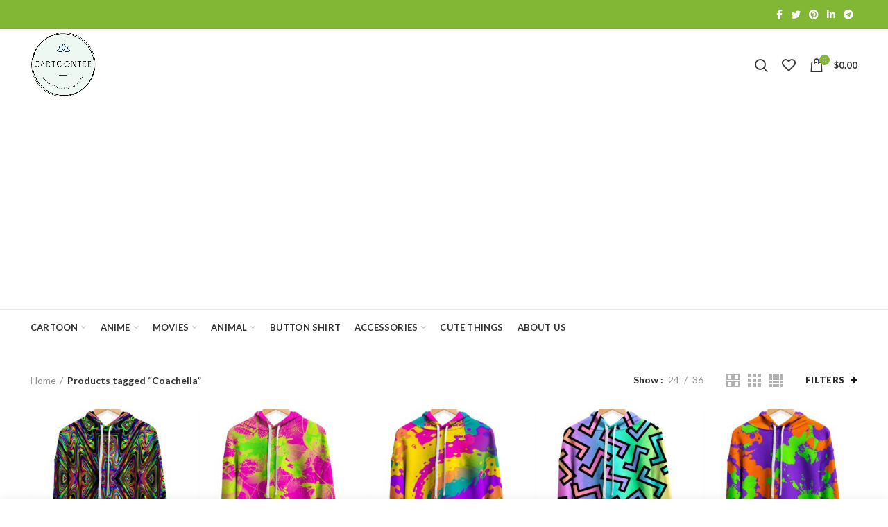

--- FILE ---
content_type: text/html; charset=UTF-8
request_url: https://www.cartoontee.net/product-tag/coachella/
body_size: 28097
content:
<!DOCTYPE html>
<html lang="en">
<head>
	<meta charset="UTF-8">
	<meta name="viewport" content="width=device-width, initial-scale=1.0, maximum-scale=1.0, user-scalable=no">
	<link rel="profile" href="https://gmpg.org/xfn/11">
	<link rel="pingback" href="https://www.cartoontee.net/xmlrpc.php">

					<script>document.documentElement.className = document.documentElement.className + ' yes-js js_active js'</script>
				<meta name='robots' content='index, follow, max-image-preview:large, max-snippet:-1, max-video-preview:-1' />
<!-- Start of Judge.me Core -->
<script data-cfasync='false' class='jdgm-settings-script'>window.jdgmSettings={"pagination":5,"hide_badge_preview_if_no_reviews":true,"verified_badge_placement":"left-of-reviewer-name","all_reviews_include_out_of_store_products":true,"platform":"woocommerce","branding_url":"https://judge.me/reviews","branding_text":"Powered by Judge.me","reply_name":"3D All over print | Gift for Your Life","footer":true,"autopublish":true,"review_dates":true,"enable_custom_form":false};</script> <style class='jdgm-settings-style'>.jdgm-xx{left:0}.jdgm-prev-badge[data-average-rating='0.00']{display:none !important}.jdgm-author-all-initials{display:none !important}.jdgm-author-last-initial{display:none !important}.jdgm-rev__replier:before{content:'cartoontee.net'}.jdgm-rev__prod-link-prefix:before{content:'about'}.jdgm-rev__out-of-store-text:before{content:'(out of store)'}@media only screen and (min-width: 768px){.jdgm-rev__pics .jdgm-rev_all-rev-page-picture-separator,.jdgm-rev__pics .jdgm-rev__product-picture{display:none}}@media only screen and (max-width: 768px){.jdgm-rev__pics .jdgm-rev_all-rev-page-picture-separator,.jdgm-rev__pics .jdgm-rev__product-picture{display:none}}
</style><style class='jdgm-miracle-styles'>
  @-webkit-keyframes jdgm-spin{0%{-webkit-transform:rotate(0deg);-ms-transform:rotate(0deg);transform:rotate(0deg)}100%{-webkit-transform:rotate(359deg);-ms-transform:rotate(359deg);transform:rotate(359deg)}}@keyframes jdgm-spin{0%{-webkit-transform:rotate(0deg);-ms-transform:rotate(0deg);transform:rotate(0deg)}100%{-webkit-transform:rotate(359deg);-ms-transform:rotate(359deg);transform:rotate(359deg)}}@font-face{font-family:'JudgemeStar';src:url("[data-uri]") format("woff");font-weight:normal;font-style:normal}.jdgm-star{font-family:'JudgemeStar';display:inline !important;text-decoration:none !important;padding:0 4px 0 0 !important;margin:0 !important;font-weight:bold;opacity:1;-webkit-font-smoothing:antialiased;-moz-osx-font-smoothing:grayscale}.jdgm-star:hover{opacity:1}.jdgm-star:last-of-type{padding:0 !important}.jdgm-star.jdgm--on:before{content:"\e000"}.jdgm-star.jdgm--off:before{content:"\e001"}.jdgm-star.jdgm--half:before{content:"\e002"}.jdgm-widget *{margin:0;line-height:1.4;-webkit-box-sizing:border-box;-moz-box-sizing:border-box;box-sizing:border-box;-webkit-overflow-scrolling:touch}.jdgm-hidden{display:none !important;visibility:hidden !important}.jdgm-temp-hidden{display:none}.jdgm-spinner{width:40px;height:40px;margin:auto;border-radius:50%;border-top:2px solid #eee;border-right:2px solid #eee;border-bottom:2px solid #eee;border-left:2px solid #ccc;-webkit-animation:jdgm-spin 0.8s infinite linear;animation:jdgm-spin 0.8s infinite linear}.jdgm-prev-badge{display:block !important}

</style>
<!-- End of Judge.me Core -->

	<!-- This site is optimized with the Yoast SEO plugin v16.8 - https://yoast.com/wordpress/plugins/seo/ -->
	<title>Coachella Archives - 3D All over print | Style for Your Life</title><link rel="preload" as="style" href="https://fonts.googleapis.com/css?family=Lato%3A100%2C100italic%2C300%2C300italic%2C400%2C400italic%2C700%2C700italic%2C900%2C900italic%7CPoppins%3A100%2C100italic%2C200%2C200italic%2C300%2C300italic%2C400%2C400italic%2C500%2C500italic%2C600%2C600italic%2C700%2C700italic%2C800%2C800italic%2C900%2C900italic&#038;display=swap" /><link rel="stylesheet" href="https://fonts.googleapis.com/css?family=Lato%3A100%2C100italic%2C300%2C300italic%2C400%2C400italic%2C700%2C700italic%2C900%2C900italic%7CPoppins%3A100%2C100italic%2C200%2C200italic%2C300%2C300italic%2C400%2C400italic%2C500%2C500italic%2C600%2C600italic%2C700%2C700italic%2C800%2C800italic%2C900%2C900italic&#038;display=swap" media="print" onload="this.media='all'" /><noscript><link rel="stylesheet" href="https://fonts.googleapis.com/css?family=Lato%3A100%2C100italic%2C300%2C300italic%2C400%2C400italic%2C700%2C700italic%2C900%2C900italic%7CPoppins%3A100%2C100italic%2C200%2C200italic%2C300%2C300italic%2C400%2C400italic%2C500%2C500italic%2C600%2C600italic%2C700%2C700italic%2C800%2C800italic%2C900%2C900italic&#038;display=swap" /></noscript>
	<link rel="canonical" href="https://www.cartoontee.net/product-tag/coachella/" />
	<link rel="next" href="https://www.cartoontee.net/product-tag/coachella/page/2/" />
	<meta property="og:locale" content="en_US" />
	<meta property="og:type" content="article" />
	<meta property="og:title" content="Coachella Archives - 3D All over print | Style for Your Life" />
	<meta property="og:url" content="https://www.cartoontee.net/product-tag/coachella/" />
	<meta property="og:site_name" content="3D All over print | Style for Your Life" />
	<meta name="twitter:card" content="summary_large_image" />
	<script type="application/ld+json" class="yoast-schema-graph">{"@context":"https://schema.org","@graph":[{"@type":"WebSite","@id":"https://www.cartoontee.net/#website","url":"https://www.cartoontee.net/","name":"3D All over print | Style for Your Life","description":"Cartoontee is an e-commerce website that sells 3D clothes products.","potentialAction":[{"@type":"SearchAction","target":{"@type":"EntryPoint","urlTemplate":"https://www.cartoontee.net/?s={search_term_string}"},"query-input":"required name=search_term_string"}],"inLanguage":"en"},{"@type":"CollectionPage","@id":"https://www.cartoontee.net/product-tag/coachella/#webpage","url":"https://www.cartoontee.net/product-tag/coachella/","name":"Coachella Archives - 3D All over print | Style for Your Life","isPartOf":{"@id":"https://www.cartoontee.net/#website"},"breadcrumb":{"@id":"https://www.cartoontee.net/product-tag/coachella/#breadcrumb"},"inLanguage":"en","potentialAction":[{"@type":"ReadAction","target":["https://www.cartoontee.net/product-tag/coachella/"]}]},{"@type":"BreadcrumbList","@id":"https://www.cartoontee.net/product-tag/coachella/#breadcrumb","itemListElement":[{"@type":"ListItem","position":1,"name":"Home","item":"https://www.cartoontee.net/"},{"@type":"ListItem","position":2,"name":"Coachella"}]}]}</script>
	<!-- / Yoast SEO plugin. -->


<link rel='dns-prefetch' href='//cdn.judge.me' />
<link rel='dns-prefetch' href='//fonts.googleapis.com' />
<link href='https://fonts.gstatic.com' crossorigin rel='preconnect' />
<link rel="alternate" type="application/rss+xml" title="3D All over print | Style for Your Life &raquo; Feed" href="https://www.cartoontee.net/feed/" />
<link rel="alternate" type="application/rss+xml" title="3D All over print | Style for Your Life &raquo; Comments Feed" href="https://www.cartoontee.net/comments/feed/" />
<link rel="alternate" type="application/rss+xml" title="3D All over print | Style for Your Life &raquo; Coachella Tag Feed" href="https://www.cartoontee.net/product-tag/coachella/feed/" />
<link rel='stylesheet' id='wp-block-library-css' href='https://www.cartoontee.net/wp-includes/css/dist/block-library/style.min.css?ver=6.6.4' type='text/css' media='all' />
<style id='classic-theme-styles-inline-css' type='text/css'>
/*! This file is auto-generated */
.wp-block-button__link{color:#fff;background-color:#32373c;border-radius:9999px;box-shadow:none;text-decoration:none;padding:calc(.667em + 2px) calc(1.333em + 2px);font-size:1.125em}.wp-block-file__button{background:#32373c;color:#fff;text-decoration:none}
</style>
<style id='global-styles-inline-css' type='text/css'>
:root{--wp--preset--aspect-ratio--square: 1;--wp--preset--aspect-ratio--4-3: 4/3;--wp--preset--aspect-ratio--3-4: 3/4;--wp--preset--aspect-ratio--3-2: 3/2;--wp--preset--aspect-ratio--2-3: 2/3;--wp--preset--aspect-ratio--16-9: 16/9;--wp--preset--aspect-ratio--9-16: 9/16;--wp--preset--color--black: #000000;--wp--preset--color--cyan-bluish-gray: #abb8c3;--wp--preset--color--white: #ffffff;--wp--preset--color--pale-pink: #f78da7;--wp--preset--color--vivid-red: #cf2e2e;--wp--preset--color--luminous-vivid-orange: #ff6900;--wp--preset--color--luminous-vivid-amber: #fcb900;--wp--preset--color--light-green-cyan: #7bdcb5;--wp--preset--color--vivid-green-cyan: #00d084;--wp--preset--color--pale-cyan-blue: #8ed1fc;--wp--preset--color--vivid-cyan-blue: #0693e3;--wp--preset--color--vivid-purple: #9b51e0;--wp--preset--gradient--vivid-cyan-blue-to-vivid-purple: linear-gradient(135deg,rgba(6,147,227,1) 0%,rgb(155,81,224) 100%);--wp--preset--gradient--light-green-cyan-to-vivid-green-cyan: linear-gradient(135deg,rgb(122,220,180) 0%,rgb(0,208,130) 100%);--wp--preset--gradient--luminous-vivid-amber-to-luminous-vivid-orange: linear-gradient(135deg,rgba(252,185,0,1) 0%,rgba(255,105,0,1) 100%);--wp--preset--gradient--luminous-vivid-orange-to-vivid-red: linear-gradient(135deg,rgba(255,105,0,1) 0%,rgb(207,46,46) 100%);--wp--preset--gradient--very-light-gray-to-cyan-bluish-gray: linear-gradient(135deg,rgb(238,238,238) 0%,rgb(169,184,195) 100%);--wp--preset--gradient--cool-to-warm-spectrum: linear-gradient(135deg,rgb(74,234,220) 0%,rgb(151,120,209) 20%,rgb(207,42,186) 40%,rgb(238,44,130) 60%,rgb(251,105,98) 80%,rgb(254,248,76) 100%);--wp--preset--gradient--blush-light-purple: linear-gradient(135deg,rgb(255,206,236) 0%,rgb(152,150,240) 100%);--wp--preset--gradient--blush-bordeaux: linear-gradient(135deg,rgb(254,205,165) 0%,rgb(254,45,45) 50%,rgb(107,0,62) 100%);--wp--preset--gradient--luminous-dusk: linear-gradient(135deg,rgb(255,203,112) 0%,rgb(199,81,192) 50%,rgb(65,88,208) 100%);--wp--preset--gradient--pale-ocean: linear-gradient(135deg,rgb(255,245,203) 0%,rgb(182,227,212) 50%,rgb(51,167,181) 100%);--wp--preset--gradient--electric-grass: linear-gradient(135deg,rgb(202,248,128) 0%,rgb(113,206,126) 100%);--wp--preset--gradient--midnight: linear-gradient(135deg,rgb(2,3,129) 0%,rgb(40,116,252) 100%);--wp--preset--font-size--small: 13px;--wp--preset--font-size--medium: 20px;--wp--preset--font-size--large: 36px;--wp--preset--font-size--x-large: 42px;--wp--preset--font-family--inter: "Inter", sans-serif;--wp--preset--font-family--cardo: Cardo;--wp--preset--spacing--20: 0.44rem;--wp--preset--spacing--30: 0.67rem;--wp--preset--spacing--40: 1rem;--wp--preset--spacing--50: 1.5rem;--wp--preset--spacing--60: 2.25rem;--wp--preset--spacing--70: 3.38rem;--wp--preset--spacing--80: 5.06rem;--wp--preset--shadow--natural: 6px 6px 9px rgba(0, 0, 0, 0.2);--wp--preset--shadow--deep: 12px 12px 50px rgba(0, 0, 0, 0.4);--wp--preset--shadow--sharp: 6px 6px 0px rgba(0, 0, 0, 0.2);--wp--preset--shadow--outlined: 6px 6px 0px -3px rgba(255, 255, 255, 1), 6px 6px rgba(0, 0, 0, 1);--wp--preset--shadow--crisp: 6px 6px 0px rgba(0, 0, 0, 1);}:where(.is-layout-flex){gap: 0.5em;}:where(.is-layout-grid){gap: 0.5em;}body .is-layout-flex{display: flex;}.is-layout-flex{flex-wrap: wrap;align-items: center;}.is-layout-flex > :is(*, div){margin: 0;}body .is-layout-grid{display: grid;}.is-layout-grid > :is(*, div){margin: 0;}:where(.wp-block-columns.is-layout-flex){gap: 2em;}:where(.wp-block-columns.is-layout-grid){gap: 2em;}:where(.wp-block-post-template.is-layout-flex){gap: 1.25em;}:where(.wp-block-post-template.is-layout-grid){gap: 1.25em;}.has-black-color{color: var(--wp--preset--color--black) !important;}.has-cyan-bluish-gray-color{color: var(--wp--preset--color--cyan-bluish-gray) !important;}.has-white-color{color: var(--wp--preset--color--white) !important;}.has-pale-pink-color{color: var(--wp--preset--color--pale-pink) !important;}.has-vivid-red-color{color: var(--wp--preset--color--vivid-red) !important;}.has-luminous-vivid-orange-color{color: var(--wp--preset--color--luminous-vivid-orange) !important;}.has-luminous-vivid-amber-color{color: var(--wp--preset--color--luminous-vivid-amber) !important;}.has-light-green-cyan-color{color: var(--wp--preset--color--light-green-cyan) !important;}.has-vivid-green-cyan-color{color: var(--wp--preset--color--vivid-green-cyan) !important;}.has-pale-cyan-blue-color{color: var(--wp--preset--color--pale-cyan-blue) !important;}.has-vivid-cyan-blue-color{color: var(--wp--preset--color--vivid-cyan-blue) !important;}.has-vivid-purple-color{color: var(--wp--preset--color--vivid-purple) !important;}.has-black-background-color{background-color: var(--wp--preset--color--black) !important;}.has-cyan-bluish-gray-background-color{background-color: var(--wp--preset--color--cyan-bluish-gray) !important;}.has-white-background-color{background-color: var(--wp--preset--color--white) !important;}.has-pale-pink-background-color{background-color: var(--wp--preset--color--pale-pink) !important;}.has-vivid-red-background-color{background-color: var(--wp--preset--color--vivid-red) !important;}.has-luminous-vivid-orange-background-color{background-color: var(--wp--preset--color--luminous-vivid-orange) !important;}.has-luminous-vivid-amber-background-color{background-color: var(--wp--preset--color--luminous-vivid-amber) !important;}.has-light-green-cyan-background-color{background-color: var(--wp--preset--color--light-green-cyan) !important;}.has-vivid-green-cyan-background-color{background-color: var(--wp--preset--color--vivid-green-cyan) !important;}.has-pale-cyan-blue-background-color{background-color: var(--wp--preset--color--pale-cyan-blue) !important;}.has-vivid-cyan-blue-background-color{background-color: var(--wp--preset--color--vivid-cyan-blue) !important;}.has-vivid-purple-background-color{background-color: var(--wp--preset--color--vivid-purple) !important;}.has-black-border-color{border-color: var(--wp--preset--color--black) !important;}.has-cyan-bluish-gray-border-color{border-color: var(--wp--preset--color--cyan-bluish-gray) !important;}.has-white-border-color{border-color: var(--wp--preset--color--white) !important;}.has-pale-pink-border-color{border-color: var(--wp--preset--color--pale-pink) !important;}.has-vivid-red-border-color{border-color: var(--wp--preset--color--vivid-red) !important;}.has-luminous-vivid-orange-border-color{border-color: var(--wp--preset--color--luminous-vivid-orange) !important;}.has-luminous-vivid-amber-border-color{border-color: var(--wp--preset--color--luminous-vivid-amber) !important;}.has-light-green-cyan-border-color{border-color: var(--wp--preset--color--light-green-cyan) !important;}.has-vivid-green-cyan-border-color{border-color: var(--wp--preset--color--vivid-green-cyan) !important;}.has-pale-cyan-blue-border-color{border-color: var(--wp--preset--color--pale-cyan-blue) !important;}.has-vivid-cyan-blue-border-color{border-color: var(--wp--preset--color--vivid-cyan-blue) !important;}.has-vivid-purple-border-color{border-color: var(--wp--preset--color--vivid-purple) !important;}.has-vivid-cyan-blue-to-vivid-purple-gradient-background{background: var(--wp--preset--gradient--vivid-cyan-blue-to-vivid-purple) !important;}.has-light-green-cyan-to-vivid-green-cyan-gradient-background{background: var(--wp--preset--gradient--light-green-cyan-to-vivid-green-cyan) !important;}.has-luminous-vivid-amber-to-luminous-vivid-orange-gradient-background{background: var(--wp--preset--gradient--luminous-vivid-amber-to-luminous-vivid-orange) !important;}.has-luminous-vivid-orange-to-vivid-red-gradient-background{background: var(--wp--preset--gradient--luminous-vivid-orange-to-vivid-red) !important;}.has-very-light-gray-to-cyan-bluish-gray-gradient-background{background: var(--wp--preset--gradient--very-light-gray-to-cyan-bluish-gray) !important;}.has-cool-to-warm-spectrum-gradient-background{background: var(--wp--preset--gradient--cool-to-warm-spectrum) !important;}.has-blush-light-purple-gradient-background{background: var(--wp--preset--gradient--blush-light-purple) !important;}.has-blush-bordeaux-gradient-background{background: var(--wp--preset--gradient--blush-bordeaux) !important;}.has-luminous-dusk-gradient-background{background: var(--wp--preset--gradient--luminous-dusk) !important;}.has-pale-ocean-gradient-background{background: var(--wp--preset--gradient--pale-ocean) !important;}.has-electric-grass-gradient-background{background: var(--wp--preset--gradient--electric-grass) !important;}.has-midnight-gradient-background{background: var(--wp--preset--gradient--midnight) !important;}.has-small-font-size{font-size: var(--wp--preset--font-size--small) !important;}.has-medium-font-size{font-size: var(--wp--preset--font-size--medium) !important;}.has-large-font-size{font-size: var(--wp--preset--font-size--large) !important;}.has-x-large-font-size{font-size: var(--wp--preset--font-size--x-large) !important;}
:where(.wp-block-post-template.is-layout-flex){gap: 1.25em;}:where(.wp-block-post-template.is-layout-grid){gap: 1.25em;}
:where(.wp-block-columns.is-layout-flex){gap: 2em;}:where(.wp-block-columns.is-layout-grid){gap: 2em;}
:root :where(.wp-block-pullquote){font-size: 1.5em;line-height: 1.6;}
</style>
<link rel='stylesheet' id='toc-screen-css' href='https://www.cartoontee.net/wp-content/plugins/table-of-contents-plus/screen.min.css?ver=2106' type='text/css' media='all' />
<link rel='stylesheet' id='w2s-migrate-woo-to-shopify-css' href='https://www.cartoontee.net/wp-content/plugins/w2s-migrate-woo-to-shopify/public/css/vi-w2s-public.css?ver=1.2.0' type='text/css' media='all' />
<link rel='stylesheet' id='wcpa-frontend-css' href='https://www.cartoontee.net/wp-content/plugins/woo-custom-product-addons/assets/css/frontend.min.css?ver=1.0.0' type='text/css' media='all' />
<style id='woocommerce-inline-inline-css' type='text/css'>
.woocommerce form .form-row .required { visibility: visible; }
</style>
<link rel='stylesheet' id='judgeme_cdn-css' href='https://cdn.judge.me/judgeme_widget_v2.css' type='text/css' media='all' />
<link rel='stylesheet' id='bootstrap-css' href='https://www.cartoontee.net/wp-content/themes/woodmart.5.2.0/css/bootstrap.min.css?ver=5.2.0' type='text/css' media='all' />
<link rel='stylesheet' id='woodmart-style-css' href='https://www.cartoontee.net/wp-content/themes/woodmart.5.2.0/style.min.css?ver=5.2.0' type='text/css' media='all' />
<link rel='stylesheet' id='xts-style-header_512959-css' href='https://www.cartoontee.net/wp-content/uploads/2023/11/xts-header_512959-1699626952.css?ver=5.2.0' type='text/css' media='all' />
<link rel='stylesheet' id='xts-style-theme_settings_default-css' href='https://www.cartoontee.net/wp-content/uploads/2025/03/xts-theme_settings_default-1741850547.css?ver=5.2.0' type='text/css' media='all' />

<script type="text/template" id="tmpl-variation-template">
	<div class="woocommerce-variation-description">{{{ data.variation.variation_description }}}</div>
	<div class="woocommerce-variation-price">{{{ data.variation.price_html }}}</div>
	<div class="woocommerce-variation-availability">{{{ data.variation.availability_html }}}</div>
</script>
<script type="text/template" id="tmpl-unavailable-variation-template">
	<p role="alert">Sorry, this product is unavailable. Please choose a different combination.</p>
</script>
<script type="text/javascript" src="https://www.cartoontee.net/wp-includes/js/jquery/jquery.min.js?ver=3.7.1" id="jquery-core-js"></script>
<script type="text/javascript" src="https://www.cartoontee.net/wp-includes/js/jquery/jquery-migrate.min.js?ver=3.4.1" id="jquery-migrate-js"></script>
<script type="text/javascript" src="https://www.cartoontee.net/wp-content/plugins/w2s-migrate-woo-to-shopify/public/js/vi-w2s-public.js?ver=1.2.0" id="w2s-migrate-woo-to-shopify-js"></script>
<script type="text/javascript" src="https://www.cartoontee.net/wp-content/plugins/woocommerce/assets/js/jquery-blockui/jquery.blockUI.min.js?ver=2.7.0-wc.9.3.3" id="jquery-blockui-js" defer="defer" data-wp-strategy="defer"></script>
<script type="text/javascript" id="wc-add-to-cart-js-extra">
/* <![CDATA[ */
var wc_add_to_cart_params = {"ajax_url":"\/wp-admin\/admin-ajax.php","wc_ajax_url":"\/?wc-ajax=%%endpoint%%","i18n_view_cart":"View cart","cart_url":"https:\/\/www.cartoontee.net\/cart\/","is_cart":"","cart_redirect_after_add":"no"};
/* ]]> */
</script>
<script type="text/javascript" src="https://www.cartoontee.net/wp-content/plugins/woocommerce/assets/js/frontend/add-to-cart.min.js?ver=9.3.3" id="wc-add-to-cart-js" defer="defer" data-wp-strategy="defer"></script>
<script type="text/javascript" src="https://www.cartoontee.net/wp-content/plugins/woocommerce/assets/js/js-cookie/js.cookie.min.js?ver=2.1.4-wc.9.3.3" id="js-cookie-js" data-wp-strategy="defer"></script>
<script type="text/javascript" id="woocommerce-js-extra">
/* <![CDATA[ */
var woocommerce_params = {"ajax_url":"\/wp-admin\/admin-ajax.php","wc_ajax_url":"\/?wc-ajax=%%endpoint%%"};
/* ]]> */
</script>
<script type="text/javascript" src="https://www.cartoontee.net/wp-content/plugins/woocommerce/assets/js/frontend/woocommerce.min.js?ver=9.3.3" id="woocommerce-js" defer="defer" data-wp-strategy="defer"></script>
<script type="text/javascript" data-cfasync="false" async src="https://cdn.judge.me/judgeme_widget_v2.js" id="judgeme_cdn-js"></script>
<script type="text/javascript" src="https://www.cartoontee.net/wp-content/themes/woodmart.5.2.0/js/device.min.js?ver=5.2.0" id="woodmart-device-js"></script>
<script type="text/javascript" src="https://www.cartoontee.net/wp-includes/js/underscore.min.js?ver=1.13.4" id="underscore-js"></script>
<script type="text/javascript" id="wp-util-js-extra">
/* <![CDATA[ */
var _wpUtilSettings = {"ajax":{"url":"\/wp-admin\/admin-ajax.php"}};
/* ]]> */
</script>
<script type="text/javascript" src="https://www.cartoontee.net/wp-includes/js/wp-util.min.js?ver=6.6.4" id="wp-util-js"></script>
<script type="text/javascript" id="wc-add-to-cart-variation-js-extra">
/* <![CDATA[ */
var wc_add_to_cart_variation_params = {"wc_ajax_url":"\/?wc-ajax=%%endpoint%%","i18n_no_matching_variations_text":"Sorry, no products matched your selection. Please choose a different combination.","i18n_make_a_selection_text":"Please select some product options before adding this product to your cart.","i18n_unavailable_text":"Sorry, this product is unavailable. Please choose a different combination."};
/* ]]> */
</script>
<script type="text/javascript" src="https://www.cartoontee.net/wp-content/plugins/woocommerce/assets/js/frontend/add-to-cart-variation.min.js?ver=9.3.3" id="wc-add-to-cart-variation-js" defer="defer" data-wp-strategy="defer"></script>
<link rel="https://api.w.org/" href="https://www.cartoontee.net/wp-json/" /><link rel="alternate" title="JSON" type="application/json" href="https://www.cartoontee.net/wp-json/wp/v2/product_tag/925" /><link rel="EditURI" type="application/rsd+xml" title="RSD" href="https://www.cartoontee.net/xmlrpc.php?rsd" />
<meta name="generator" content="WordPress 6.6.4" />
<meta name="generator" content="WooCommerce 9.3.3" />
<meta name="theme-color" content="">	<noscript><style>.woocommerce-product-gallery{ opacity: 1 !important; }</style></noscript>
	<meta name="generator" content="Powered by Slider Revolution 6.5.21 - responsive, Mobile-Friendly Slider Plugin for WordPress with comfortable drag and drop interface." />
<!-- Meta Pixel Code -->
<script>
!function(f,b,e,v,n,t,s)
{if(f.fbq)return;n=f.fbq=function(){n.callMethod?
n.callMethod.apply(n,arguments):n.queue.push(arguments)};
if(!f._fbq)f._fbq=n;n.push=n;n.loaded=!0;n.version='2.0';
n.queue=[];t=b.createElement(e);t.async=!0;
t.src=v;s=b.getElementsByTagName(e)[0];
s.parentNode.insertBefore(t,s)}(window, document,'script',
'https://connect.facebook.net/en_US/fbevents.js');
fbq('init', '341400005159945');
fbq('track', 'PageView');
</script>
<noscript><img height="1" width="1" style="display:none"
src="https://www.facebook.com/tr?id=341400005159945&ev=PageView&noscript=1"
/></noscript>
<!-- End Meta Pixel Code -->
<script async src="https://pagead2.googlesyndication.com/pagead/js/adsbygoogle.js?client=ca-pub-5678727935207247"
     crossorigin="anonymous"></script>
<meta name="google-site-verification" content="eN4qtKamfAtrF_sSZjJQzQVqZ49-0E4xq2YkvM3K2WY" />

<meta name="p:domain_verify" content="d7bdb7a98bd0579e6ee8cc7c4725ab85"/>
<!-- Global site tag (gtag.js) - Google Analytics -->
<script async src="https://www.googletagmanager.com/gtag/js?id=G-DE30Y9NR84"></script>
<script>
  window.dataLayer = window.dataLayer || [];
  function gtag(){dataLayer.push(arguments);}
  gtag('js', new Date());

  gtag('config', 'G-DE30Y9NR84');
</script>
<!-- Global site tag (gtag.js) - Google Analytics -->
<script async src="https://www.googletagmanager.com/gtag/js?id=G-NNGQ6SD859"></script>
<script>
  window.dataLayer = window.dataLayer || [];
  function gtag(){dataLayer.push(arguments);}
  gtag('js', new Date());

  gtag('config', 'G-NNGQ6SD859');
</script>
<!-- Global site tag (gtag.js) - Google Ads: 868218373 -->
<script async src="https://www.googletagmanager.com/gtag/js?id=AW-868218373"></script>
<script>
  window.dataLayer = window.dataLayer || [];
  function gtag(){dataLayer.push(arguments);}
  gtag('js', new Date());

  gtag('config', 'AW-868218373');
</script>
<!-- Event snippet for Order Cartoontee conversion page -->
<script>
  gtag('event', 'conversion', {
      'send_to': 'AW-868218373/qgX5CNuwtakDEIXs_50D',
      'value': 0.0,
      'currency': 'USD',
      'transaction_id': ''
  });
</script>

<script async src="https://pagead2.googlesyndication.com/pagead/js/adsbygoogle.js?client=ca-pub-5678727935207247"
     crossorigin="anonymous"></script>
<script async custom-element="amp-ad" src="https://cdn.ampproject.org/v0/amp-ad-0.1.js"></script><style id='wp-fonts-local' type='text/css'>
@font-face{font-family:Inter;font-style:normal;font-weight:300 900;font-display:fallback;src:url('https://www.cartoontee.net/wp-content/plugins/woocommerce/assets/fonts/Inter-VariableFont_slnt,wght.woff2') format('woff2');font-stretch:normal;}
@font-face{font-family:Cardo;font-style:normal;font-weight:400;font-display:fallback;src:url('https://www.cartoontee.net/wp-content/plugins/woocommerce/assets/fonts/cardo_normal_400.woff2') format('woff2');}
</style>
<link rel="icon" href="https://www.cartoontee.net/wp-content/uploads/2023/09/cropped-cartoontee-logoo-32x32.png" sizes="32x32" />
<link rel="icon" href="https://www.cartoontee.net/wp-content/uploads/2023/09/cropped-cartoontee-logoo-192x192.png" sizes="192x192" />
<link rel="apple-touch-icon" href="https://www.cartoontee.net/wp-content/uploads/2023/09/cropped-cartoontee-logoo-180x180.png" />
<meta name="msapplication-TileImage" content="https://www.cartoontee.net/wp-content/uploads/2023/09/cropped-cartoontee-logoo-270x270.png" />
<script>function setREVStartSize(e){
			//window.requestAnimationFrame(function() {
				window.RSIW = window.RSIW===undefined ? window.innerWidth : window.RSIW;
				window.RSIH = window.RSIH===undefined ? window.innerHeight : window.RSIH;
				try {
					var pw = document.getElementById(e.c).parentNode.offsetWidth,
						newh;
					pw = pw===0 || isNaN(pw) ? window.RSIW : pw;
					e.tabw = e.tabw===undefined ? 0 : parseInt(e.tabw);
					e.thumbw = e.thumbw===undefined ? 0 : parseInt(e.thumbw);
					e.tabh = e.tabh===undefined ? 0 : parseInt(e.tabh);
					e.thumbh = e.thumbh===undefined ? 0 : parseInt(e.thumbh);
					e.tabhide = e.tabhide===undefined ? 0 : parseInt(e.tabhide);
					e.thumbhide = e.thumbhide===undefined ? 0 : parseInt(e.thumbhide);
					e.mh = e.mh===undefined || e.mh=="" || e.mh==="auto" ? 0 : parseInt(e.mh,0);
					if(e.layout==="fullscreen" || e.l==="fullscreen")
						newh = Math.max(e.mh,window.RSIH);
					else{
						e.gw = Array.isArray(e.gw) ? e.gw : [e.gw];
						for (var i in e.rl) if (e.gw[i]===undefined || e.gw[i]===0) e.gw[i] = e.gw[i-1];
						e.gh = e.el===undefined || e.el==="" || (Array.isArray(e.el) && e.el.length==0)? e.gh : e.el;
						e.gh = Array.isArray(e.gh) ? e.gh : [e.gh];
						for (var i in e.rl) if (e.gh[i]===undefined || e.gh[i]===0) e.gh[i] = e.gh[i-1];
											
						var nl = new Array(e.rl.length),
							ix = 0,
							sl;
						e.tabw = e.tabhide>=pw ? 0 : e.tabw;
						e.thumbw = e.thumbhide>=pw ? 0 : e.thumbw;
						e.tabh = e.tabhide>=pw ? 0 : e.tabh;
						e.thumbh = e.thumbhide>=pw ? 0 : e.thumbh;
						for (var i in e.rl) nl[i] = e.rl[i]<window.RSIW ? 0 : e.rl[i];
						sl = nl[0];
						for (var i in nl) if (sl>nl[i] && nl[i]>0) { sl = nl[i]; ix=i;}
						var m = pw>(e.gw[ix]+e.tabw+e.thumbw) ? 1 : (pw-(e.tabw+e.thumbw)) / (e.gw[ix]);
						newh =  (e.gh[ix] * m) + (e.tabh + e.thumbh);
					}
					var el = document.getElementById(e.c);
					if (el!==null && el) el.style.height = newh+"px";
					el = document.getElementById(e.c+"_wrapper");
					if (el!==null && el) {
						el.style.height = newh+"px";
						el.style.display = "block";
					}
				} catch(e){
					console.log("Failure at Presize of Slider:" + e)
				}
			//});
		  };</script>
<style>		
		
		</style></head>

<body data-rsssl=1 class="archive tax-product_tag term-coachella term-925 wp-custom-logo theme-woodmart.5.2.0 woocommerce woocommerce-page woocommerce-no-js wrapper-full-width form-style-square form-border-width-2 categories-accordion-on woodmart-archive-shop woodmart-ajax-shop-on offcanvas-sidebar-mobile offcanvas-sidebar-tablet notifications-sticky btns-default-flat btns-default-dark btns-default-hover-dark btns-shop-3d btns-shop-light btns-shop-hover-light btns-accent-flat btns-accent-light btns-accent-hover-light elementor-default elementor-kit-393">
<amp-ad width="100vw" height="320"
     type="adsense"
     data-ad-client="ca-pub-5678727935207247"
     data-ad-slot="9210812399"
     data-auto-format="rspv"
     data-full-width="">
  <div overflow=""></div>
</amp-ad>
		
	<div class="website-wrapper">

		
			<!-- HEADER -->
			<header class="whb-header whb-sticky-shadow whb-scroll-stick whb-sticky-real">

				<div class="whb-main-header">
	
<div class="whb-row whb-top-bar whb-not-sticky-row whb-with-bg whb-without-border whb-color-dark whb-flex-flex-middle">
	<div class="container">
		<div class="whb-flex-row whb-top-bar-inner">
			<div class="whb-column whb-col-left whb-visible-lg">
	
<div class="whb-text-element reset-mb-10 "><script>}</script></div>
</div>
<div class="whb-column whb-col-center whb-visible-lg whb-empty-column">
	</div>
<div class="whb-column whb-col-right whb-visible-lg">
	
			<div class="woodmart-social-icons text-left icons-design-default icons-size-small color-scheme-light social-share social-form-circle">
									<a rel="nofollow" href="https://www.facebook.com/sharer/sharer.php?u=https://www.cartoontee.net/product/50mg-fleece-crop-hoodie/" target="_blank" class=" woodmart-social-icon social-facebook">
						<i></i>
						<span class="woodmart-social-icon-name">Facebook</span>
					</a>
				
									<a rel="nofollow" href="https://twitter.com/share?url=https://www.cartoontee.net/product/50mg-fleece-crop-hoodie/" target="_blank" class=" woodmart-social-icon social-twitter">
						<i></i>
						<span class="woodmart-social-icon-name">Twitter</span>
					</a>
				
				
				
				
									<a rel="nofollow" href="https://pinterest.com/pin/create/button/?url=https://www.cartoontee.net/product/50mg-fleece-crop-hoodie/&media=https://www.cartoontee.net/wp-content/uploads/2022/05/glass-prism-studios-50mg-fleece-crop-hoodie-28773927551051-3-scaled-1.jpg&description=50mg+Fleece+Crop+Hoodie" target="_blank" class=" woodmart-social-icon social-pinterest">
						<i></i>
						<span class="woodmart-social-icon-name">Pinterest</span>
					</a>
				
				
									<a rel="nofollow" href="https://www.linkedin.com/shareArticle?mini=true&url=https://www.cartoontee.net/product/50mg-fleece-crop-hoodie/" target="_blank" class=" woodmart-social-icon social-linkedin">
						<i></i>
						<span class="woodmart-social-icon-name">linkedin</span>
					</a>
				
				
				
				
				
				
				
				
				
				
								
								
				
									<a rel="nofollow" href="https://telegram.me/share/url?url=https://www.cartoontee.net/product/50mg-fleece-crop-hoodie/" target="_blank" class=" woodmart-social-icon social-tg">
						<i></i>
						<span class="woodmart-social-icon-name">Telegram</span>
					</a>
								
				
			</div>

		</div>
<div class="whb-column whb-col-mobile whb-hidden-lg">
	
			<div class="woodmart-social-icons text-left icons-design-default icons-size-small color-scheme-light social-share social-form-circle">
									<a rel="nofollow" href="https://www.facebook.com/sharer/sharer.php?u=https://www.cartoontee.net/product/50mg-fleece-crop-hoodie/" target="_blank" class=" woodmart-social-icon social-facebook">
						<i></i>
						<span class="woodmart-social-icon-name">Facebook</span>
					</a>
				
									<a rel="nofollow" href="https://twitter.com/share?url=https://www.cartoontee.net/product/50mg-fleece-crop-hoodie/" target="_blank" class=" woodmart-social-icon social-twitter">
						<i></i>
						<span class="woodmart-social-icon-name">Twitter</span>
					</a>
				
				
				
				
									<a rel="nofollow" href="https://pinterest.com/pin/create/button/?url=https://www.cartoontee.net/product/50mg-fleece-crop-hoodie/&media=https://www.cartoontee.net/wp-content/uploads/2022/05/glass-prism-studios-50mg-fleece-crop-hoodie-28773927551051-3-scaled-1.jpg&description=50mg+Fleece+Crop+Hoodie" target="_blank" class=" woodmart-social-icon social-pinterest">
						<i></i>
						<span class="woodmart-social-icon-name">Pinterest</span>
					</a>
				
				
									<a rel="nofollow" href="https://www.linkedin.com/shareArticle?mini=true&url=https://www.cartoontee.net/product/50mg-fleece-crop-hoodie/" target="_blank" class=" woodmart-social-icon social-linkedin">
						<i></i>
						<span class="woodmart-social-icon-name">linkedin</span>
					</a>
				
				
				
				
				
				
				
				
				
				
								
								
				
									<a rel="nofollow" href="https://telegram.me/share/url?url=https://www.cartoontee.net/product/50mg-fleece-crop-hoodie/" target="_blank" class=" woodmart-social-icon social-tg">
						<i></i>
						<span class="woodmart-social-icon-name">Telegram</span>
					</a>
								
				
			</div>

		
<div class="whb-text-element reset-mb-10 "><script>}</script></div>
</div>
		</div>
	</div>
</div>

<div class="whb-row whb-general-header whb-not-sticky-row whb-without-bg whb-border-fullwidth whb-color-dark whb-flex-flex-middle">
	<div class="container">
		<div class="whb-flex-row whb-general-header-inner">
			<div class="whb-column whb-col-left whb-visible-lg">
	<div class="site-logo">
	<div class="woodmart-logo-wrap switch-logo-enable">
		<a href="https://www.cartoontee.net/" class="woodmart-logo woodmart-main-logo" rel="home">
			<img src="https://www.cartoontee.net/wp-content/uploads/2023/09/cartoontee-logoo.png" alt="3D All over print | Style for Your Life" style="max-width: 250px;" />		</a>
								<a href="https://www.cartoontee.net/" class="woodmart-logo woodmart-sticky-logo" rel="home">
				<img src="https://www.cartoontee.net/wp-content/uploads/2023/09/cartoontee-logoo.png" alt="3D All over print | Style for Your Life" style="max-width: 150px;" />			</a>
			</div>
</div>
</div>
<div class="whb-column whb-col-center whb-visible-lg whb-empty-column">
	</div>
<div class="whb-column whb-col-right whb-visible-lg">
	<div class="whb-search search-button wd-tools-element" title="Search">
	<a href="#">
		<span class="search-button-icon wd-tools-icon">
					</span>
	</a>
	</div>

<div class="woodmart-wishlist-info-widget wd-tools-element wd-style-icon without-product-count" title="My Wishlist">
	<a href="https://www.cartoontee.net/product/50mg-fleece-crop-hoodie/">
		<span class="wishlist-icon wd-tools-icon">
			
					</span>
		<span class="wishlist-label wd-tools-text">
			Wishlist		</span>
	</a>
</div>

<div class="woodmart-shopping-cart wd-tools-element woodmart-cart-design-2 woodmart-cart-alt cart-widget-opener">
	<a href="https://www.cartoontee.net/cart/" title="Shopping cart">
		<span class="woodmart-cart-icon wd-tools-icon">
						
										<span class="woodmart-cart-number">0 <span>items</span></span>
							</span>
		<span class="woodmart-cart-totals wd-tools-text">
			
			<span class="subtotal-divider">/</span>
						<span class="woodmart-cart-subtotal"><span class="woocommerce-Price-amount amount"><bdi><span class="woocommerce-Price-currencySymbol">&#36;</span>0.00</bdi></span></span>
				</span>
	</a>
	</div>
</div>
<div class="whb-column whb-mobile-left whb-hidden-lg">
	<div class="woodmart-burger-icon wd-tools-element mobile-nav-icon whb-mobile-nav-icon wd-style-text">
	<a href="#">
					<span class="woodmart-burger wd-tools-icon"></span>
				<span class="woodmart-burger-label wd-tools-text">Menu</span>
	</a>
</div><!--END MOBILE-NAV-ICON--></div>
<div class="whb-column whb-mobile-center whb-hidden-lg">
	<div class="site-logo">
	<div class="woodmart-logo-wrap switch-logo-enable">
		<a href="https://www.cartoontee.net/" class="woodmart-logo woodmart-main-logo" rel="home">
			<img src="https://www.cartoontee.net/wp-content/uploads/2023/09/cartoontee-logoo.png" alt="3D All over print | Style for Your Life" style="max-width: 140px;" />		</a>
								<a href="https://www.cartoontee.net/" class="woodmart-logo woodmart-sticky-logo" rel="home">
				<img src="https://www.cartoontee.net/wp-content/uploads/2023/09/cartoontee-logoo.png" alt="3D All over print | Style for Your Life" style="max-width: 150px;" />			</a>
			</div>
</div>
			<div class="woodmart-search-form">
								<form role="search" method="get" class="searchform  search-style-default woodmart-ajax-search woodmart-mobile-search-form" action="https://www.cartoontee.net/"  data-thumbnail="1" data-price="1" data-post_type="product" data-count="20" data-sku="0" data-symbols_count="3">
					<input type="text" class="s" placeholder="Search for products" value="" name="s" />
					<input type="hidden" name="post_type" value="product">
										<button type="submit" class="searchsubmit">
						Search											</button>
				</form>
													<div class="search-results-wrapper"><div class="woodmart-scroll"><div class="woodmart-search-results woodmart-scroll-content"></div></div><div class="woodmart-search-loader wd-fill"></div></div>
							</div>
		</div>
<div class="whb-column whb-mobile-right whb-hidden-lg">
	
<div class="woodmart-shopping-cart wd-tools-element woodmart-cart-design-5 woodmart-cart-alt cart-widget-opener">
	<a href="https://www.cartoontee.net/cart/" title="Shopping cart">
		<span class="woodmart-cart-icon wd-tools-icon">
						
										<span class="woodmart-cart-number">0 <span>items</span></span>
							</span>
		<span class="woodmart-cart-totals wd-tools-text">
			
			<span class="subtotal-divider">/</span>
						<span class="woodmart-cart-subtotal"><span class="woocommerce-Price-amount amount"><bdi><span class="woocommerce-Price-currencySymbol">&#36;</span>0.00</bdi></span></span>
				</span>
	</a>
	</div>
</div>
		</div>
	</div>
</div>

<div class="whb-row whb-header-bottom whb-not-sticky-row whb-without-bg whb-without-border whb-color-dark whb-flex-flex-middle whb-hidden-mobile">
	<div class="container">
		<div class="whb-flex-row whb-header-bottom-inner">
			<div class="whb-column whb-col-left whb-visible-lg">
	<div class="whb-navigation whb-primary-menu main-nav site-navigation woodmart-navigation menu-left navigation-style-default" role="navigation">
	<div class="menu-menu-secret-container"><ul id="menu-menu-secret" class="menu"><li id="menu-item-89145" class="menu-item menu-item-type-taxonomy menu-item-object-product_cat menu-item-has-children menu-item-89145 item-level-0 menu-item-design-default menu-simple-dropdown item-event-hover"><a href="https://www.cartoontee.net/product-category/cartoon/" class="woodmart-nav-link"><span class="nav-link-text">Cartoon</span></a>
<div class="sub-menu-dropdown color-scheme-dark">

<div class="container">

<ul class="sub-menu color-scheme-dark">
	<li id="menu-item-89146" class="menu-item menu-item-type-taxonomy menu-item-object-product_cat menu-item-89146 item-level-1"><a href="https://www.cartoontee.net/product-category/how-to-train-your-dragon/" class="woodmart-nav-link"><span class="nav-link-text">How To Train Your Dragon</span></a></li>
	<li id="menu-item-89147" class="menu-item menu-item-type-taxonomy menu-item-object-product_cat menu-item-89147 item-level-1"><a href="https://www.cartoontee.net/product-category/lilo-stitch/" class="woodmart-nav-link"><span class="nav-link-text">Lilo &amp; Stitch</span></a></li>
	<li id="menu-item-89149" class="menu-item menu-item-type-taxonomy menu-item-object-product_cat menu-item-89149 item-level-1"><a href="https://www.cartoontee.net/product-category/cartoon/snoopy/" class="woodmart-nav-link"><span class="nav-link-text">Snoopy</span></a></li>
	<li id="menu-item-89150" class="menu-item menu-item-type-taxonomy menu-item-object-product_cat menu-item-89150 item-level-1"><a href="https://www.cartoontee.net/product-category/pikachu/" class="woodmart-nav-link"><span class="nav-link-text">Pikachu</span></a></li>
	<li id="menu-item-89148" class="menu-item menu-item-type-taxonomy menu-item-object-product_cat menu-item-89148 item-level-1"><a href="https://www.cartoontee.net/product-category/eevee/" class="woodmart-nav-link"><span class="nav-link-text">eevee</span></a></li>
	<li id="menu-item-89153" class="menu-item menu-item-type-taxonomy menu-item-object-product_cat menu-item-89153 item-level-1"><a href="https://www.cartoontee.net/product-category/rick-and-morty/" class="woodmart-nav-link"><span class="nav-link-text">Rick and Morty</span></a></li>
	<li id="menu-item-89152" class="menu-item menu-item-type-taxonomy menu-item-object-product_cat menu-item-89152 item-level-1"><a href="https://www.cartoontee.net/product-category/cartoon/pokemon/" class="woodmart-nav-link"><span class="nav-link-text">Pokemon</span></a></li>
	<li id="menu-item-89151" class="menu-item menu-item-type-taxonomy menu-item-object-product_cat menu-item-89151 item-level-1"><a href="https://www.cartoontee.net/product-category/cartoon/disney/" class="woodmart-nav-link"><span class="nav-link-text">Disney</span></a></li>
</ul>
</div>
</div>
</li>
<li id="menu-item-89156" class="menu-item menu-item-type-taxonomy menu-item-object-product_cat menu-item-has-children menu-item-89156 item-level-0 menu-item-design-default menu-simple-dropdown item-event-hover"><a href="https://www.cartoontee.net/product-category/anime-collection/" class="woodmart-nav-link"><span class="nav-link-text">Anime</span></a>
<div class="sub-menu-dropdown color-scheme-dark">

<div class="container">

<ul class="sub-menu color-scheme-dark">
	<li id="menu-item-89165" class="menu-item menu-item-type-taxonomy menu-item-object-product_cat menu-item-89165 item-level-1"><a href="https://www.cartoontee.net/product-category/dragon-ball/" class="woodmart-nav-link"><span class="nav-link-text">Dragon Ball</span></a></li>
	<li id="menu-item-89190" class="menu-item menu-item-type-taxonomy menu-item-object-product_cat menu-item-89190 item-level-1"><a href="https://www.cartoontee.net/product-category/sexy-anime-girl-3d-full-print-hoodie/" class="woodmart-nav-link"><span class="nav-link-text">Sexy Anime</span></a></li>
	<li id="menu-item-89166" class="menu-item menu-item-type-taxonomy menu-item-object-product_cat menu-item-89166 item-level-1"><a href="https://www.cartoontee.net/product-category/naruto/" class="woodmart-nav-link"><span class="nav-link-text">Naruto</span></a></li>
	<li id="menu-item-89167" class="menu-item menu-item-type-taxonomy menu-item-object-product_cat menu-item-89167 item-level-1"><a href="https://www.cartoontee.net/product-category/pikachu/" class="woodmart-nav-link"><span class="nav-link-text">Pikachu</span></a></li>
	<li id="menu-item-89168" class="menu-item menu-item-type-taxonomy menu-item-object-product_cat menu-item-89168 item-level-1"><a href="https://www.cartoontee.net/product-category/tokyo-ghoul/" class="woodmart-nav-link"><span class="nav-link-text">Tokyo Ghoul</span></a></li>
	<li id="menu-item-89169" class="menu-item menu-item-type-taxonomy menu-item-object-product_cat menu-item-89169 item-level-1"><a href="https://www.cartoontee.net/product-category/my-neighbor-totoro/" class="woodmart-nav-link"><span class="nav-link-text">My Neighbor Totoro</span></a></li>
	<li id="menu-item-89170" class="menu-item menu-item-type-taxonomy menu-item-object-product_cat menu-item-89170 item-level-1"><a href="https://www.cartoontee.net/product-category/yu-gi-oh/" class="woodmart-nav-link"><span class="nav-link-text">Yu-Gi-Oh</span></a></li>
	<li id="menu-item-89171" class="menu-item menu-item-type-taxonomy menu-item-object-product_cat menu-item-89171 item-level-1"><a href="https://www.cartoontee.net/product-category/dororo-anime/" class="woodmart-nav-link"><span class="nav-link-text">Dororo Anime</span></a></li>
	<li id="menu-item-89198" class="menu-item menu-item-type-taxonomy menu-item-object-product_cat menu-item-89198 item-level-1"><a href="https://www.cartoontee.net/product-category/one-piece-anime/" class="woodmart-nav-link"><span class="nav-link-text">One Piece Anime</span></a></li>
</ul>
</div>
</div>
</li>
<li id="menu-item-89159" class="menu-item menu-item-type-taxonomy menu-item-object-product_cat menu-item-has-children menu-item-89159 item-level-0 menu-item-design-default menu-simple-dropdown item-event-hover"><a href="https://www.cartoontee.net/product-category/movies-collection/" class="woodmart-nav-link"><span class="nav-link-text">Movies</span></a>
<div class="sub-menu-dropdown color-scheme-dark">

<div class="container">

<ul class="sub-menu color-scheme-dark">
	<li id="menu-item-89182" class="menu-item menu-item-type-taxonomy menu-item-object-product_cat menu-item-89182 item-level-1"><a href="https://www.cartoontee.net/product-category/movies-collection/marvel-dc/" class="woodmart-nav-link"><span class="nav-link-text">Marvel DC</span></a></li>
	<li id="menu-item-89187" class="menu-item menu-item-type-taxonomy menu-item-object-product_cat menu-item-89187 item-level-1"><a href="https://www.cartoontee.net/product-category/venom-carnage/" class="woodmart-nav-link"><span class="nav-link-text">Venom Carnage</span></a></li>
	<li id="menu-item-89183" class="menu-item menu-item-type-taxonomy menu-item-object-product_cat menu-item-89183 item-level-1"><a href="https://www.cartoontee.net/product-category/movies-collection/godzilla/" class="woodmart-nav-link"><span class="nav-link-text">Godzilla</span></a></li>
	<li id="menu-item-89620" class="menu-item menu-item-type-taxonomy menu-item-object-product_cat menu-item-89620 item-level-1"><a href="https://www.cartoontee.net/product-category/doctor-strange/" class="woodmart-nav-link"><span class="nav-link-text">Doctor Strange</span></a></li>
	<li id="menu-item-89173" class="menu-item menu-item-type-taxonomy menu-item-object-product_cat menu-item-89173 item-level-1"><a href="https://www.cartoontee.net/product-category/star-trek/" class="woodmart-nav-link"><span class="nav-link-text">Star Trek</span></a></li>
	<li id="menu-item-89181" class="menu-item menu-item-type-taxonomy menu-item-object-product_cat menu-item-89181 item-level-1"><a href="https://www.cartoontee.net/product-category/samurai/" class="woodmart-nav-link"><span class="nav-link-text">Samurai</span></a></li>
	<li id="menu-item-89188" class="menu-item menu-item-type-taxonomy menu-item-object-product_cat menu-item-89188 item-level-1"><a href="https://www.cartoontee.net/product-category/movies-collection/deadpool/" class="woodmart-nav-link"><span class="nav-link-text">Deadpool</span></a></li>
	<li id="menu-item-89184" class="menu-item menu-item-type-taxonomy menu-item-object-product_cat menu-item-89184 item-level-1"><a href="https://www.cartoontee.net/product-category/star-wars/" class="woodmart-nav-link"><span class="nav-link-text">Star Wars</span></a></li>
	<li id="menu-item-89192" class="menu-item menu-item-type-taxonomy menu-item-object-product_cat menu-item-89192 item-level-1"><a href="https://www.cartoontee.net/product-category/movies-collection/joker/" class="woodmart-nav-link"><span class="nav-link-text">Joker</span></a></li>
</ul>
</div>
</div>
</li>
<li id="menu-item-89162" class="menu-item menu-item-type-taxonomy menu-item-object-product_cat menu-item-has-children menu-item-89162 item-level-0 menu-item-design-default menu-simple-dropdown item-event-hover"><a href="https://www.cartoontee.net/product-category/animal-collection/" class="woodmart-nav-link"><span class="nav-link-text">Animal</span></a>
<div class="sub-menu-dropdown color-scheme-dark">

<div class="container">

<ul class="sub-menu color-scheme-dark">
	<li id="menu-item-89174" class="menu-item menu-item-type-taxonomy menu-item-object-product_cat menu-item-89174 item-level-1"><a href="https://www.cartoontee.net/product-category/animal-collection/lion/" class="woodmart-nav-link"><span class="nav-link-text">Lion</span></a></li>
	<li id="menu-item-89177" class="menu-item menu-item-type-taxonomy menu-item-object-product_cat menu-item-89177 item-level-1"><a href="https://www.cartoontee.net/product-category/animal-collection/wolf/" class="woodmart-nav-link"><span class="nav-link-text">Wolf</span></a></li>
	<li id="menu-item-89180" class="menu-item menu-item-type-taxonomy menu-item-object-product_cat menu-item-89180 item-level-1"><a href="https://www.cartoontee.net/product-category/tiger-3d-all-over-print-merchandise/" class="woodmart-nav-link"><span class="nav-link-text">Tiger</span></a></li>
	<li id="menu-item-89194" class="menu-item menu-item-type-taxonomy menu-item-object-product_cat menu-item-89194 item-level-1"><a href="https://www.cartoontee.net/product-category/cats-exclusive-designs/" class="woodmart-nav-link"><span class="nav-link-text">Cat</span></a></li>
	<li id="menu-item-89195" class="menu-item menu-item-type-taxonomy menu-item-object-product_cat menu-item-89195 item-level-1"><a href="https://www.cartoontee.net/product-category/dog-3d-all-over-print-merchandise/" class="woodmart-nav-link"><span class="nav-link-text">Dog</span></a></li>
</ul>
</div>
</div>
</li>
<li id="menu-item-90716" class="menu-item menu-item-type-taxonomy menu-item-object-product_cat menu-item-90716 item-level-0 menu-item-design-default menu-simple-dropdown item-event-hover"><a href="https://www.cartoontee.net/product-category/button-man-shirt/" class="woodmart-nav-link"><span class="nav-link-text">Button Shirt</span></a></li>
<li id="menu-item-92597" class="menu-item menu-item-type-custom menu-item-object-custom menu-item-has-children menu-item-92597 item-level-0 menu-item-design-default menu-simple-dropdown item-event-hover"><a href="#" class="woodmart-nav-link"><span class="nav-link-text">Accessories</span></a>
<div class="sub-menu-dropdown color-scheme-dark">

<div class="container">

<ul class="sub-menu color-scheme-dark">
	<li id="menu-item-92598" class="menu-item menu-item-type-taxonomy menu-item-object-product_cat menu-item-92598 item-level-1"><a href="https://www.cartoontee.net/product-category/area-rug/" class="woodmart-nav-link"><span class="nav-link-text">Area Rug</span></a></li>
</ul>
</div>
</div>
</li>
<li id="menu-item-89163" class="menu-item menu-item-type-taxonomy menu-item-object-product_cat menu-item-89163 item-level-0 menu-item-design-default menu-simple-dropdown item-event-hover"><a href="https://www.cartoontee.net/product-category/cute-things-3d-all-over-print-merchandise/" class="woodmart-nav-link"><span class="nav-link-text">Cute things</span></a></li>
<li id="menu-item-89512" class="menu-item menu-item-type-post_type menu-item-object-page menu-item-89512 item-level-0 menu-item-design-default menu-simple-dropdown item-event-hover"><a href="https://www.cartoontee.net/about-us/" class="woodmart-nav-link"><span class="nav-link-text">About us</span></a></li>
</ul></div></div><!--END MAIN-NAV-->
</div>
<div class="whb-column whb-col-center whb-visible-lg">
	
<div class="whb-text-element reset-mb-10 "><script>}</script></div>
</div>
<div class="whb-column whb-col-right whb-visible-lg whb-empty-column">
	</div>
<div class="whb-column whb-col-mobile whb-hidden-lg">
	
<div class="whb-text-element reset-mb-10 "><script>}</script></div>
</div>
		</div>
	</div>
</div>
</div>

			</header><!--END MAIN HEADER-->
			
								<div class="main-page-wrapper">
		
											<div class="page-title page-title-default title-size-default title-design-disable color-scheme-light with-back-btn title-shop" style="">
						<div class="container">
							<div class="nav-shop">

								<div class="shop-title-wrapper">
																						<a href="javascript:woodmartThemeModule.backHistory()" class="woodmart-back-btn"><span>Back to products</span></a>
											
																			<h1 class="entry-title">Coachella</h1>
																	</div>
								
								<div class="woodmart-show-categories"><a href="#">Categories</a></div><ul class="woodmart-product-categories has-product-count"><li class="cat-link shop-all-link"><a class="category-nav-link" href="https://www.cartoontee.net/shop/">
				<span class="category-summary">
					<span class="category-name">All</span>
					<span class="category-products-count">
						<span class="cat-count-label">products</span>
					</span>
				</span>
		</a></li>	<li class="cat-item cat-item-16 "><a class="category-nav-link" href="https://www.cartoontee.net/product-category/uncategorized/" ><span class="category-summary"><span class="category-name">Uncategorized</span><span class="category-products-count"><span class="cat-count-number">0</span> <span class="cat-count-label">products</span></span></span></a>
</li>
	<li class="cat-item cat-item-20 "><a class="category-nav-link" href="https://www.cartoontee.net/product-category/3d-clothing/" ><span class="category-summary"><span class="category-name">3D Clothing</span><span class="category-products-count"><span class="cat-count-number">40</span> <span class="cat-count-label">products</span></span></span></a>
</li>
	<li class="cat-item cat-item-774 "><a class="category-nav-link" href="https://www.cartoontee.net/product-category/a-mickey-mouse-cartoon/" ><span class="category-summary"><span class="category-name">A Mickey Mouse Cartoon</span><span class="category-products-count"><span class="cat-count-number">8</span> <span class="cat-count-label">products</span></span></span></a>
</li>
	<li class="cat-item cat-item-40 "><a class="category-nav-link" href="https://www.cartoontee.net/product-category/animal-collection/" ><span class="category-summary"><span class="category-name">Animal</span><span class="category-products-count"><span class="cat-count-number">8</span> <span class="cat-count-label">products</span></span></span></a>
<ul class='children'>
	<li class="cat-item cat-item-73 "><a class="category-nav-link" href="https://www.cartoontee.net/product-category/animal-collection/cat/" ><span class="category-summary"><span class="category-name">Cat</span><span class="category-products-count"><span class="cat-count-number">3</span> <span class="cat-count-label">products</span></span></span></a>
</li>
	<li class="cat-item cat-item-74 "><a class="category-nav-link" href="https://www.cartoontee.net/product-category/animal-collection/dog/" ><span class="category-summary"><span class="category-name">Dog</span><span class="category-products-count"><span class="cat-count-number">1</span> <span class="cat-count-label">product</span></span></span></a>
</li>
	<li class="cat-item cat-item-77 "><a class="category-nav-link" href="https://www.cartoontee.net/product-category/animal-collection/lion/" ><span class="category-summary"><span class="category-name">Lion</span><span class="category-products-count"><span class="cat-count-number">1</span> <span class="cat-count-label">product</span></span></span></a>
</li>
	<li class="cat-item cat-item-75 "><a class="category-nav-link" href="https://www.cartoontee.net/product-category/animal-collection/tiger/" ><span class="category-summary"><span class="category-name">Tiger</span><span class="category-products-count"><span class="cat-count-number">0</span> <span class="cat-count-label">products</span></span></span></a>
</li>
	<li class="cat-item cat-item-76 "><a class="category-nav-link" href="https://www.cartoontee.net/product-category/animal-collection/wolf/" ><span class="category-summary"><span class="category-name">Wolf</span><span class="category-products-count"><span class="cat-count-number">3</span> <span class="cat-count-label">products</span></span></span></a>
</li>
</ul>
</li>
	<li class="cat-item cat-item-37 "><a class="category-nav-link" href="https://www.cartoontee.net/product-category/anime-collection/" ><span class="category-summary"><span class="category-name">Anime</span><span class="category-products-count"><span class="cat-count-number">730</span> <span class="cat-count-label">products</span></span></span></a>
<ul class='children'>
	<li class="cat-item cat-item-91 "><a class="category-nav-link" href="https://www.cartoontee.net/product-category/anime-collection/anime/" ><span class="category-summary"><span class="category-name">Anime Clothing</span><span class="category-products-count"><span class="cat-count-number">0</span> <span class="cat-count-label">products</span></span></span></a>
</li>
	<li class="cat-item cat-item-90 "><a class="category-nav-link" href="https://www.cartoontee.net/product-category/anime-collection/sexy-girl/" ><span class="category-summary"><span class="category-name">Sexy Girl</span><span class="category-products-count"><span class="cat-count-number">4</span> <span class="cat-count-label">products</span></span></span></a>
</li>
</ul>
</li>
	<li class="cat-item cat-item-1171 "><a class="category-nav-link" href="https://www.cartoontee.net/product-category/area-rug/" ><span class="category-summary"><span class="category-name">Area Rug</span><span class="category-products-count"><span class="cat-count-number">15</span> <span class="cat-count-label">products</span></span></span></a>
</li>
	<li class="cat-item cat-item-776 "><a class="category-nav-link" href="https://www.cartoontee.net/product-category/attack-on-titan-anime/" ><span class="category-summary"><span class="category-name">Attack On Titan Anime</span><span class="category-products-count"><span class="cat-count-number">13</span> <span class="cat-count-label">products</span></span></span></a>
</li>
	<li class="cat-item cat-item-777 "><a class="category-nav-link" href="https://www.cartoontee.net/product-category/berserk/" ><span class="category-summary"><span class="category-name">Berserk</span><span class="category-products-count"><span class="cat-count-number">2</span> <span class="cat-count-label">products</span></span></span></a>
</li>
	<li class="cat-item cat-item-778 "><a class="category-nav-link" href="https://www.cartoontee.net/product-category/best-selling/" ><span class="category-summary"><span class="category-name">Best Selling</span><span class="category-products-count"><span class="cat-count-number">1,403</span> <span class="cat-count-label">products</span></span></span></a>
</li>
	<li class="cat-item cat-item-779 "><a class="category-nav-link" href="https://www.cartoontee.net/product-category/black-clover/" ><span class="category-summary"><span class="category-name">Black Clover</span><span class="category-products-count"><span class="cat-count-number">3</span> <span class="cat-count-label">products</span></span></span></a>
</li>
	<li class="cat-item cat-item-874 "><a class="category-nav-link" href="https://www.cartoontee.net/product-category/blanket/" ><span class="category-summary"><span class="category-name">Blanket</span><span class="category-products-count"><span class="cat-count-number">0</span> <span class="cat-count-label">products</span></span></span></a>
</li>
	<li class="cat-item cat-item-867 "><a class="category-nav-link" href="https://www.cartoontee.net/product-category/button-man-shirt/" ><span class="category-summary"><span class="category-name">Button Man Shirt</span><span class="category-products-count"><span class="cat-count-number">113</span> <span class="cat-count-label">products</span></span></span></a>
</li>
	<li class="cat-item cat-item-34 "><a class="category-nav-link" href="https://www.cartoontee.net/product-category/cartoon/" ><span class="category-summary"><span class="category-name">Cartoon</span><span class="category-products-count"><span class="cat-count-number">239</span> <span class="cat-count-label">products</span></span></span></a>
<ul class='children'>
	<li class="cat-item cat-item-65 "><a class="category-nav-link" href="https://www.cartoontee.net/product-category/cartoon/disney/" ><span class="category-summary"><span class="category-name">Disney</span><span class="category-products-count"><span class="cat-count-number">117</span> <span class="cat-count-label">products</span></span></span></a>
</li>
	<li class="cat-item cat-item-66 "><a class="category-nav-link" href="https://www.cartoontee.net/product-category/cartoon/how-to-train-dragon/" ><span class="category-summary"><span class="category-name">How To Train Dragon</span><span class="category-products-count"><span class="cat-count-number">2</span> <span class="cat-count-label">products</span></span></span></a>
</li>
	<li class="cat-item cat-item-64 "><a class="category-nav-link" href="https://www.cartoontee.net/product-category/cartoon/pokemon/" ><span class="category-summary"><span class="category-name">Pokemon</span><span class="category-products-count"><span class="cat-count-number">103</span> <span class="cat-count-label">products</span></span></span></a>
</li>
	<li class="cat-item cat-item-67 "><a class="category-nav-link" href="https://www.cartoontee.net/product-category/cartoon/snoopy/" ><span class="category-summary"><span class="category-name">Snoopy</span><span class="category-products-count"><span class="cat-count-number">0</span> <span class="cat-count-label">products</span></span></span></a>
</li>
</ul>
</li>
	<li class="cat-item cat-item-781 "><a class="category-nav-link" href="https://www.cartoontee.net/product-category/cats-3d-all-over-print-merchandise/" ><span class="category-summary"><span class="category-name">Cats 3D All Over Print Merchandise</span><span class="category-products-count"><span class="cat-count-number">87</span> <span class="cat-count-label">products</span></span></span></a>
</li>
	<li class="cat-item cat-item-768 "><a class="category-nav-link" href="https://www.cartoontee.net/product-category/cats-exclusive-designs/" ><span class="category-summary"><span class="category-name">Cats Exclusive Designs</span><span class="category-products-count"><span class="cat-count-number">25</span> <span class="cat-count-label">products</span></span></span></a>
</li>
	<li class="cat-item cat-item-783 "><a class="category-nav-link" href="https://www.cartoontee.net/product-category/coco-3d-all-over-print-merchandise/" ><span class="category-summary"><span class="category-name">Coco 3D All Over Print Merchandise</span><span class="category-products-count"><span class="cat-count-number">1</span> <span class="cat-count-label">product</span></span></span></a>
</li>
	<li class="cat-item cat-item-784 "><a class="category-nav-link" href="https://www.cartoontee.net/product-category/costumes/" ><span class="category-summary"><span class="category-name">Costumes</span><span class="category-products-count"><span class="cat-count-number">28</span> <span class="cat-count-label">products</span></span></span></a>
</li>
	<li class="cat-item cat-item-875 "><a class="category-nav-link" href="https://www.cartoontee.net/product-category/crop-hoodie/" ><span class="category-summary"><span class="category-name">Crop Hoodie</span><span class="category-products-count"><span class="cat-count-number">140</span> <span class="cat-count-label">products</span></span></span></a>
</li>
	<li class="cat-item cat-item-870 "><a class="category-nav-link" href="https://www.cartoontee.net/product-category/croptop/" ><span class="category-summary"><span class="category-name">Croptop</span><span class="category-products-count"><span class="cat-count-number">0</span> <span class="cat-count-label">products</span></span></span></a>
</li>
	<li class="cat-item cat-item-785 "><a class="category-nav-link" href="https://www.cartoontee.net/product-category/customised-artist/" ><span class="category-summary"><span class="category-name">Customised Artist</span><span class="category-products-count"><span class="cat-count-number">13</span> <span class="cat-count-label">products</span></span></span></a>
</li>
	<li class="cat-item cat-item-786 "><a class="category-nav-link" href="https://www.cartoontee.net/product-category/cute-things-3d-all-over-print-merchandise/" ><span class="category-summary"><span class="category-name">Cute things 3D All Over Print Merchandise</span><span class="category-products-count"><span class="cat-count-number">225</span> <span class="cat-count-label">products</span></span></span></a>
</li>
	<li class="cat-item cat-item-787 "><a class="category-nav-link" href="https://www.cartoontee.net/product-category/demon-slayer/" ><span class="category-summary"><span class="category-name">Demon Slayer</span><span class="category-products-count"><span class="cat-count-number">33</span> <span class="cat-count-label">products</span></span></span></a>
</li>
	<li class="cat-item cat-item-788 "><a class="category-nav-link" href="https://www.cartoontee.net/product-category/despicable-me/" ><span class="category-summary"><span class="category-name">Despicable Me</span><span class="category-products-count"><span class="cat-count-number">2</span> <span class="cat-count-label">products</span></span></span></a>
</li>
	<li class="cat-item cat-item-863 "><a class="category-nav-link" href="https://www.cartoontee.net/product-category/doctor-strange/" ><span class="category-summary"><span class="category-name">Doctor Strange</span><span class="category-products-count"><span class="cat-count-number">13</span> <span class="cat-count-label">products</span></span></span></a>
</li>
	<li class="cat-item cat-item-789 "><a class="category-nav-link" href="https://www.cartoontee.net/product-category/dog-3d-all-over-print-merchandise/" ><span class="category-summary"><span class="category-name">Dog 3D All Over Print Merchandise</span><span class="category-products-count"><span class="cat-count-number">11</span> <span class="cat-count-label">products</span></span></span></a>
</li>
	<li class="cat-item cat-item-790 "><a class="category-nav-link" href="https://www.cartoontee.net/product-category/dororo-anime/" ><span class="category-summary"><span class="category-name">Dororo Anime</span><span class="category-products-count"><span class="cat-count-number">11</span> <span class="cat-count-label">products</span></span></span></a>
</li>
	<li class="cat-item cat-item-791 "><a class="category-nav-link" href="https://www.cartoontee.net/product-category/dragon-ball/" ><span class="category-summary"><span class="category-name">Dragon Ball</span><span class="category-products-count"><span class="cat-count-number">140</span> <span class="cat-count-label">products</span></span></span></a>
</li>
	<li class="cat-item cat-item-792 "><a class="category-nav-link" href="https://www.cartoontee.net/product-category/eevee/" ><span class="category-summary"><span class="category-name">eevee</span><span class="category-products-count"><span class="cat-count-number">8</span> <span class="cat-count-label">products</span></span></span></a>
</li>
	<li class="cat-item cat-item-793 "><a class="category-nav-link" href="https://www.cartoontee.net/product-category/face-mask/" ><span class="category-summary"><span class="category-name">Face Mask</span><span class="category-products-count"><span class="cat-count-number">0</span> <span class="cat-count-label">products</span></span></span></a>
</li>
	<li class="cat-item cat-item-794 "><a class="category-nav-link" href="https://www.cartoontee.net/product-category/fairy-tail/" ><span class="category-summary"><span class="category-name">Fairy Tail</span><span class="category-products-count"><span class="cat-count-number">16</span> <span class="cat-count-label">products</span></span></span></a>
</li>
	<li class="cat-item cat-item-769 "><a class="category-nav-link" href="https://www.cartoontee.net/product-category/ghibli/" ><span class="category-summary"><span class="category-name">Ghibli</span><span class="category-products-count"><span class="cat-count-number">40</span> <span class="cat-count-label">products</span></span></span></a>
</li>
	<li class="cat-item cat-item-797 "><a class="category-nav-link" href="https://www.cartoontee.net/product-category/grinch/" ><span class="category-summary"><span class="category-name">Grinch</span><span class="category-products-count"><span class="cat-count-number">4</span> <span class="cat-count-label">products</span></span></span></a>
</li>
	<li class="cat-item cat-item-798 "><a class="category-nav-link" href="https://www.cartoontee.net/product-category/groot/" ><span class="category-summary"><span class="category-name">Groot</span><span class="category-products-count"><span class="cat-count-number">13</span> <span class="cat-count-label">products</span></span></span></a>
</li>
	<li class="cat-item cat-item-799 "><a class="category-nav-link" href="https://www.cartoontee.net/product-category/guardians-of-the-galaxy/" ><span class="category-summary"><span class="category-name">Guardians Of The Galaxy</span><span class="category-products-count"><span class="cat-count-number">13</span> <span class="cat-count-label">products</span></span></span></a>
</li>
	<li class="cat-item cat-item-800 "><a class="category-nav-link" href="https://www.cartoontee.net/product-category/halloween-event-2021/" ><span class="category-summary"><span class="category-name">Halloween Event 2021</span><span class="category-products-count"><span class="cat-count-number">46</span> <span class="cat-count-label">products</span></span></span></a>
</li>
	<li class="cat-item cat-item-801 "><a class="category-nav-link" href="https://www.cartoontee.net/product-category/halloween-sweaters/" ><span class="category-summary"><span class="category-name">Halloween Sweaters</span><span class="category-products-count"><span class="cat-count-number">2</span> <span class="cat-count-label">products</span></span></span></a>
</li>
	<li class="cat-item cat-item-802 "><a class="category-nav-link" href="https://www.cartoontee.net/product-category/hooded-blanket/" ><span class="category-summary"><span class="category-name">Hooded Blanket</span><span class="category-products-count"><span class="cat-count-number">1</span> <span class="cat-count-label">product</span></span></span></a>
</li>
	<li class="cat-item cat-item-770 "><a class="category-nav-link" href="https://www.cartoontee.net/product-category/hoodies/" ><span class="category-summary"><span class="category-name">Hoodies</span><span class="category-products-count"><span class="cat-count-number">1</span> <span class="cat-count-label">product</span></span></span></a>
</li>
	<li class="cat-item cat-item-804 "><a class="category-nav-link" href="https://www.cartoontee.net/product-category/horror-3d-all-over-print-merchandise/" ><span class="category-summary"><span class="category-name">Horror 3D All Over Print Merchandise</span><span class="category-products-count"><span class="cat-count-number">116</span> <span class="cat-count-label">products</span></span></span></a>
</li>
	<li class="cat-item cat-item-805 "><a class="category-nav-link" href="https://www.cartoontee.net/product-category/hot-best-seller/" ><span class="category-summary"><span class="category-name">Hot Best Seller</span><span class="category-products-count"><span class="cat-count-number">156</span> <span class="cat-count-label">products</span></span></span></a>
</li>
	<li class="cat-item cat-item-771 "><a class="category-nav-link" href="https://www.cartoontee.net/product-category/hot-collection/" ><span class="category-summary"><span class="category-name">Hot Collection</span><span class="category-products-count"><span class="cat-count-number">55</span> <span class="cat-count-label">products</span></span></span></a>
</li>
	<li class="cat-item cat-item-806 "><a class="category-nav-link" href="https://www.cartoontee.net/product-category/how-to-train-your-dragon/" ><span class="category-summary"><span class="category-name">How To Train Your Dragon</span><span class="category-products-count"><span class="cat-count-number">54</span> <span class="cat-count-label">products</span></span></span></a>
</li>
	<li class="cat-item cat-item-807 "><a class="category-nav-link" href="https://www.cartoontee.net/product-category/howls-moving-castle/" ><span class="category-summary"><span class="category-name">Howl&#039;s Moving Castle</span><span class="category-products-count"><span class="cat-count-number">1</span> <span class="cat-count-label">product</span></span></span></a>
</li>
	<li class="cat-item cat-item-808 "><a class="category-nav-link" href="https://www.cartoontee.net/product-category/hunter-x-hunter/" ><span class="category-summary"><span class="category-name">Hunter x Hunter</span><span class="category-products-count"><span class="cat-count-number">3</span> <span class="cat-count-label">products</span></span></span></a>
</li>
	<li class="cat-item cat-item-809 "><a class="category-nav-link" href="https://www.cartoontee.net/product-category/it-pennywise/" ><span class="category-summary"><span class="category-name">IT Pennywise</span><span class="category-products-count"><span class="cat-count-number">9</span> <span class="cat-count-label">products</span></span></span></a>
</li>
	<li class="cat-item cat-item-810 "><a class="category-nav-link" href="https://www.cartoontee.net/product-category/lilo-stitch/" ><span class="category-summary"><span class="category-name">Lilo &amp; Stitch</span><span class="category-products-count"><span class="cat-count-number">28</span> <span class="cat-count-label">products</span></span></span></a>
</li>
	<li class="cat-item cat-item-811 "><a class="category-nav-link" href="https://www.cartoontee.net/product-category/lion-3d-all-over-print-merchandise/" ><span class="category-summary"><span class="category-name">Lion 3D All Over Print Merchandise</span><span class="category-products-count"><span class="cat-count-number">13</span> <span class="cat-count-label">products</span></span></span></a>
</li>
	<li class="cat-item cat-item-873 "><a class="category-nav-link" href="https://www.cartoontee.net/product-category/long-sleeve/" ><span class="category-summary"><span class="category-name">Long Sleeve</span><span class="category-products-count"><span class="cat-count-number">0</span> <span class="cat-count-label">products</span></span></span></a>
</li>
	<li class="cat-item cat-item-812 "><a class="category-nav-link" href="https://www.cartoontee.net/product-category/mar-dc-studio-3d-merchandise/" ><span class="category-summary"><span class="category-name">Mar-DC Studio 3D Merchandise</span><span class="category-products-count"><span class="cat-count-number">242</span> <span class="cat-count-label">products</span></span></span></a>
</li>
	<li class="cat-item cat-item-39 "><a class="category-nav-link" href="https://www.cartoontee.net/product-category/movies-collection/" ><span class="category-summary"><span class="category-name">Movies</span><span class="category-products-count"><span class="cat-count-number">51</span> <span class="cat-count-label">products</span></span></span></a>
<ul class='children'>
	<li class="cat-item cat-item-70 "><a class="category-nav-link" href="https://www.cartoontee.net/product-category/movies-collection/deadpool/" ><span class="category-summary"><span class="category-name">Deadpool</span><span class="category-products-count"><span class="cat-count-number">16</span> <span class="cat-count-label">products</span></span></span></a>
</li>
	<li class="cat-item cat-item-68 "><a class="category-nav-link" href="https://www.cartoontee.net/product-category/movies-collection/godzilla/" ><span class="category-summary"><span class="category-name">Godzilla</span><span class="category-products-count"><span class="cat-count-number">11</span> <span class="cat-count-label">products</span></span></span></a>
</li>
	<li class="cat-item cat-item-71 "><a class="category-nav-link" href="https://www.cartoontee.net/product-category/movies-collection/joker/" ><span class="category-summary"><span class="category-name">Joker</span><span class="category-products-count"><span class="cat-count-number">13</span> <span class="cat-count-label">products</span></span></span></a>
</li>
	<li class="cat-item cat-item-72 "><a class="category-nav-link" href="https://www.cartoontee.net/product-category/movies-collection/marvel-dc/" ><span class="category-summary"><span class="category-name">Marvel DC</span><span class="category-products-count"><span class="cat-count-number">12</span> <span class="cat-count-label">products</span></span></span></a>
</li>
	<li class="cat-item cat-item-69 "><a class="category-nav-link" href="https://www.cartoontee.net/product-category/movies-collection/venom/" ><span class="category-summary"><span class="category-name">Venom</span><span class="category-products-count"><span class="cat-count-number">10</span> <span class="cat-count-label">products</span></span></span></a>
</li>
</ul>
</li>
	<li class="cat-item cat-item-813 "><a class="category-nav-link" href="https://www.cartoontee.net/product-category/my-hero-academia/" ><span class="category-summary"><span class="category-name">My hero academia</span><span class="category-products-count"><span class="cat-count-number">2</span> <span class="cat-count-label">products</span></span></span></a>
</li>
	<li class="cat-item cat-item-814 "><a class="category-nav-link" href="https://www.cartoontee.net/product-category/my-neighbor-totoro/" ><span class="category-summary"><span class="category-name">My Neighbor Totoro</span><span class="category-products-count"><span class="cat-count-number">16</span> <span class="cat-count-label">products</span></span></span></a>
</li>
	<li class="cat-item cat-item-815 "><a class="category-nav-link" href="https://www.cartoontee.net/product-category/naruto/" ><span class="category-summary"><span class="category-name">Naruto</span><span class="category-products-count"><span class="cat-count-number">69</span> <span class="cat-count-label">products</span></span></span></a>
</li>
	<li class="cat-item cat-item-816 "><a class="category-nav-link" href="https://www.cartoontee.net/product-category/native-american/" ><span class="category-summary"><span class="category-name">Native American</span><span class="category-products-count"><span class="cat-count-number">55</span> <span class="cat-count-label">products</span></span></span></a>
</li>
	<li class="cat-item cat-item-818 "><a class="category-nav-link" href="https://www.cartoontee.net/product-category/new-arrivals/" ><span class="category-summary"><span class="category-name">New Arrivals</span><span class="category-products-count"><span class="cat-count-number">1,417</span> <span class="cat-count-label">products</span></span></span></a>
</li>
	<li class="cat-item cat-item-819 "><a class="category-nav-link" href="https://www.cartoontee.net/product-category/night-fury/" ><span class="category-summary"><span class="category-name">Night Fury</span><span class="category-products-count"><span class="cat-count-number">54</span> <span class="cat-count-label">products</span></span></span></a>
</li>
	<li class="cat-item cat-item-820 "><a class="category-nav-link" href="https://www.cartoontee.net/product-category/one-piece-anime/" ><span class="category-summary"><span class="category-name">One Piece Anime</span><span class="category-products-count"><span class="cat-count-number">90</span> <span class="cat-count-label">products</span></span></span></a>
</li>
	<li class="cat-item cat-item-821 "><a class="category-nav-link" href="https://www.cartoontee.net/product-category/one-punch-man/" ><span class="category-summary"><span class="category-name">One Punch Man</span><span class="category-products-count"><span class="cat-count-number">9</span> <span class="cat-count-label">products</span></span></span></a>
</li>
	<li class="cat-item cat-item-822 "><a class="category-nav-link" href="https://www.cartoontee.net/product-category/peanuts-gang-3d-merchandise/" ><span class="category-summary"><span class="category-name">Peanuts Gang 3D Merchandise</span><span class="category-products-count"><span class="cat-count-number">8</span> <span class="cat-count-label">products</span></span></span></a>
</li>
	<li class="cat-item cat-item-823 "><a class="category-nav-link" href="https://www.cartoontee.net/product-category/pikachu/" ><span class="category-summary"><span class="category-name">Pikachu</span><span class="category-products-count"><span class="cat-count-number">44</span> <span class="cat-count-label">products</span></span></span></a>
</li>
	<li class="cat-item cat-item-824 "><a class="category-nav-link" href="https://www.cartoontee.net/product-category/pokemon-merchandise/" ><span class="category-summary"><span class="category-name">Pokemon Merchandise</span><span class="category-products-count"><span class="cat-count-number">102</span> <span class="cat-count-label">products</span></span></span></a>
</li>
	<li class="cat-item cat-item-825 "><a class="category-nav-link" href="https://www.cartoontee.net/product-category/popeye-the-sailorpedia/" ><span class="category-summary"><span class="category-name">Popeye The Sailorpedia</span><span class="category-products-count"><span class="cat-count-number">2</span> <span class="cat-count-label">products</span></span></span></a>
</li>
	<li class="cat-item cat-item-826 "><a class="category-nav-link" href="https://www.cartoontee.net/product-category/princess-mononoke/" ><span class="category-summary"><span class="category-name">Princess Mononoke</span><span class="category-products-count"><span class="cat-count-number">3</span> <span class="cat-count-label">products</span></span></span></a>
</li>
	<li class="cat-item cat-item-827 "><a class="category-nav-link" href="https://www.cartoontee.net/product-category/rick-and-morty/" ><span class="category-summary"><span class="category-name">Rick and Morty</span><span class="category-products-count"><span class="cat-count-number">18</span> <span class="cat-count-label">products</span></span></span></a>
</li>
	<li class="cat-item cat-item-828 "><a class="category-nav-link" href="https://www.cartoontee.net/product-category/sailor-moon/" ><span class="category-summary"><span class="category-name">Sailor Moon</span><span class="category-products-count"><span class="cat-count-number">25</span> <span class="cat-count-label">products</span></span></span></a>
</li>
	<li class="cat-item cat-item-829 "><a class="category-nav-link" href="https://www.cartoontee.net/product-category/samurai/" ><span class="category-summary"><span class="category-name">Samurai</span><span class="category-products-count"><span class="cat-count-number">9</span> <span class="cat-count-label">products</span></span></span></a>
</li>
	<li class="cat-item cat-item-830 "><a class="category-nav-link" href="https://www.cartoontee.net/product-category/scooby-doo/" ><span class="category-summary"><span class="category-name">Scooby Doo</span><span class="category-products-count"><span class="cat-count-number">3</span> <span class="cat-count-label">products</span></span></span></a>
</li>
	<li class="cat-item cat-item-831 "><a class="category-nav-link" href="https://www.cartoontee.net/product-category/sexy-anime-girl-3d-full-print-hoodie/" ><span class="category-summary"><span class="category-name">Sexy Anime Girl 3D Full-print Hoodie</span><span class="category-products-count"><span class="cat-count-number">119</span> <span class="cat-count-label">products</span></span></span></a>
</li>
	<li class="cat-item cat-item-832 "><a class="category-nav-link" href="https://www.cartoontee.net/product-category/snorlax-merchandise/" ><span class="category-summary"><span class="category-name">Snorlax Merchandise</span><span class="category-products-count"><span class="cat-count-number">4</span> <span class="cat-count-label">products</span></span></span></a>
</li>
	<li class="cat-item cat-item-833 "><a class="category-nav-link" href="https://www.cartoontee.net/product-category/spirited-away/" ><span class="category-summary"><span class="category-name">Spirited Away</span><span class="category-products-count"><span class="cat-count-number">15</span> <span class="cat-count-label">products</span></span></span></a>
</li>
	<li class="cat-item cat-item-872 "><a class="category-nav-link" href="https://www.cartoontee.net/product-category/sport-bra/" ><span class="category-summary"><span class="category-name">Sport Bra</span><span class="category-products-count"><span class="cat-count-number">48</span> <span class="cat-count-label">products</span></span></span></a>
</li>
	<li class="cat-item cat-item-834 "><a class="category-nav-link" href="https://www.cartoontee.net/product-category/star-trek/" ><span class="category-summary"><span class="category-name">Star Trek</span><span class="category-products-count"><span class="cat-count-number">1</span> <span class="cat-count-label">product</span></span></span></a>
</li>
	<li class="cat-item cat-item-835 "><a class="category-nav-link" href="https://www.cartoontee.net/product-category/star-wars/" ><span class="category-summary"><span class="category-name">Star Wars</span><span class="category-products-count"><span class="cat-count-number">12</span> <span class="cat-count-label">products</span></span></span></a>
</li>
	<li class="cat-item cat-item-772 "><a class="category-nav-link" href="https://www.cartoontee.net/product-category/stitch-toothless-and-friends/" ><span class="category-summary"><span class="category-name">Stitch Toothless And Friends</span><span class="category-products-count"><span class="cat-count-number">46</span> <span class="cat-count-label">products</span></span></span></a>
</li>
	<li class="cat-item cat-item-836 "><a class="category-nav-link" href="https://www.cartoontee.net/product-category/studio-3d-all-over-print-merchandise/" ><span class="category-summary"><span class="category-name">Studio 3D All Over Print Merchandise</span><span class="category-products-count"><span class="cat-count-number">106</span> <span class="cat-count-label">products</span></span></span></a>
</li>
	<li class="cat-item cat-item-837 "><a class="category-nav-link" href="https://www.cartoontee.net/product-category/sun-shade/" ><span class="category-summary"><span class="category-name">Sun Shade</span><span class="category-products-count"><span class="cat-count-number">0</span> <span class="cat-count-label">products</span></span></span></a>
</li>
	<li class="cat-item cat-item-838 "><a class="category-nav-link" href="https://www.cartoontee.net/product-category/super-saiyan-3d-merchandise/" ><span class="category-summary"><span class="category-name">Super Saiyan 3D Merchandise</span><span class="category-products-count"><span class="cat-count-number">140</span> <span class="cat-count-label">products</span></span></span></a>
</li>
	<li class="cat-item cat-item-871 "><a class="category-nav-link" href="https://www.cartoontee.net/product-category/tanktop/" ><span class="category-summary"><span class="category-name">Tanktop</span><span class="category-products-count"><span class="cat-count-number">0</span> <span class="cat-count-label">products</span></span></span></a>
</li>
	<li class="cat-item cat-item-840 "><a class="category-nav-link" href="https://www.cartoontee.net/product-category/the-lion-king/" ><span class="category-summary"><span class="category-name">The Lion King</span><span class="category-products-count"><span class="cat-count-number">1</span> <span class="cat-count-label">product</span></span></span></a>
</li>
	<li class="cat-item cat-item-841 "><a class="category-nav-link" href="https://www.cartoontee.net/product-category/the-nightmare-before-christmas/" ><span class="category-summary"><span class="category-name">The Nightmare Before Christmas</span><span class="category-products-count"><span class="cat-count-number">2</span> <span class="cat-count-label">products</span></span></span></a>
</li>
	<li class="cat-item cat-item-842 "><a class="category-nav-link" href="https://www.cartoontee.net/product-category/the-simpson/" ><span class="category-summary"><span class="category-name">The Simpson</span><span class="category-products-count"><span class="cat-count-number">1</span> <span class="cat-count-label">product</span></span></span></a>
</li>
	<li class="cat-item cat-item-843 "><a class="category-nav-link" href="https://www.cartoontee.net/product-category/tiger-3d-all-over-print-merchandise/" ><span class="category-summary"><span class="category-name">Tiger 3D All Over Print Merchandise</span><span class="category-products-count"><span class="cat-count-number">6</span> <span class="cat-count-label">products</span></span></span></a>
</li>
	<li class="cat-item cat-item-844 "><a class="category-nav-link" href="https://www.cartoontee.net/product-category/tokyo-ghoul/" ><span class="category-summary"><span class="category-name">Tokyo Ghoul</span><span class="category-products-count"><span class="cat-count-number">16</span> <span class="cat-count-label">products</span></span></span></a>
</li>
	<li class="cat-item cat-item-845 wc-default-cat"><a class="category-nav-link" href="https://www.cartoontee.net/product-category/trending-t-shirts-tanks-and-hoodies/" ><span class="category-summary"><span class="category-name">Trending T-shirts, Tanks and Hoodies</span><span class="category-products-count"><span class="cat-count-number">4</span> <span class="cat-count-label">products</span></span></span></a>
</li>
	<li class="cat-item cat-item-773 "><a class="category-nav-link" href="https://www.cartoontee.net/product-category/venom-carnage/" ><span class="category-summary"><span class="category-name">Venom Carnage</span><span class="category-products-count"><span class="cat-count-number">111</span> <span class="cat-count-label">products</span></span></span></a>
</li>
	<li class="cat-item cat-item-847 "><a class="category-nav-link" href="https://www.cartoontee.net/product-category/wolf-3d-all-over-print-merchandise/" ><span class="category-summary"><span class="category-name">Wolf 3D All Over Print Merchandise</span><span class="category-products-count"><span class="cat-count-number">47</span> <span class="cat-count-label">products</span></span></span></a>
</li>
	<li class="cat-item cat-item-848 "><a class="category-nav-link" href="https://www.cartoontee.net/product-category/yu-gi-oh/" ><span class="category-summary"><span class="category-name">Yu-Gi-Oh</span><span class="category-products-count"><span class="cat-count-number">12</span> <span class="cat-count-label">products</span></span></span></a>
</li>
</ul>
							</div>
						</div>
					</div>
				
			
		<!-- MAIN CONTENT AREA -->
				<div class="container">
			<div class="row content-layout-wrapper align-items-start">
		
		

<div class="site-content shop-content-area col-lg-12 col-12 col-md-12 description-area-before content-with-products" role="main">
<div class="woocommerce-notices-wrapper"></div>

<div class="shop-loop-head">
	<div class="woodmart-woo-breadcrumbs">
					<nav class="woocommerce-breadcrumb" aria-label="Breadcrumb"><a href="https://www.cartoontee.net" class="breadcrumb-link breadcrumb-link-last">Home</a><span class="breadcrumb-last"> Products tagged &ldquo;Coachella&rdquo;</span></nav>		
		<p class="woocommerce-result-count">
	Showing 1&ndash;12 of 140 results</p>
	</div>
	<div class="woodmart-shop-tools">
					<div class="woodmart-show-sidebar-btn">
				<span class="woodmart-side-bar-icon"></span>
				<span>Show sidebar</span>
			</div>
		
		<div class="woodmart-products-per-page">

			<span class="per-page-title">Show</span>

											<a rel="nofollow" href="https://www.cartoontee.net/product-tag/coachella/?per_page=24" class="per-page-variation">
								<span>24</span>
							</a>
							<span class="per-page-border"></span>
											<a rel="nofollow" href="https://www.cartoontee.net/product-tag/coachella/?per_page=36" class="per-page-variation">
								<span>36</span>
							</a>
							<span class="per-page-border"></span>
						</div>
				<div class="woodmart-products-shop-view products-view-grid">
						
				
					<a rel="nofollow" href="https://www.cartoontee.net/product-tag/coachella/?per_row=2&shop_view=grid" class="per-row-2 shop-view ">
						<svg version="1.1" id="Layer_1" xmlns="http://www.w3.org/2000/svg" xmlns:xlink="http://www.w3.org/1999/xlink" x="0px" y="0px"
	 width="19px" height="19px" viewBox="0 0 19 19" enable-background="new 0 0 19 19" xml:space="preserve">
	<path d="M7,2v5H2V2H7 M9,0H0v9h9V0L9,0z"/>
	<path d="M17,2v5h-5V2H17 M19,0h-9v9h9V0L19,0z"/>
	<path d="M7,12v5H2v-5H7 M9,10H0v9h9V10L9,10z"/>
	<path d="M17,12v5h-5v-5H17 M19,10h-9v9h9V10L19,10z"/>
</svg>
					</a>

				
					<a rel="nofollow" href="https://www.cartoontee.net/product-tag/coachella/?per_row=3&shop_view=grid" class="per-row-3 shop-view ">
						<svg version="1.1" id="Layer_1" xmlns="http://www.w3.org/2000/svg" xmlns:xlink="http://www.w3.org/1999/xlink" x="0px" y="0px"
	 width="19px" height="19px" viewBox="0 0 19 19" enable-background="new 0 0 19 19" xml:space="preserve">
<rect width="5" height="5"/>
<rect x="7" width="5" height="5"/>
<rect x="14" width="5" height="5"/>
<rect y="7" width="5" height="5"/>
<rect x="7" y="7" width="5" height="5"/>
<rect x="14" y="7" width="5" height="5"/>
<rect y="14" width="5" height="5"/>
<rect x="7" y="14" width="5" height="5"/>
<rect x="14" y="14" width="5" height="5"/>
</svg>
					</a>

				
					<a rel="nofollow" href="https://www.cartoontee.net/product-tag/coachella/?per_row=4&shop_view=grid" class="per-row-4 shop-view ">
						<svg version="1.1" id="Layer_1" xmlns="http://www.w3.org/2000/svg" xmlns:xlink="http://www.w3.org/1999/xlink" x="0px" y="0px"
	 width="19px" height="19px" viewBox="0 0 19 19" enable-background="new 0 0 19 19" xml:space="preserve">
<rect width="4" height="4"/>
<rect x="5" width="4" height="4"/>
<rect x="10" width="4" height="4"/>
<rect x="15" width="4" height="4"/>
<rect y="5" width="4" height="4"/>
<rect x="5" y="5" width="4" height="4"/>
<rect x="10" y="5" width="4" height="4"/>
<rect x="15" y="5" width="4" height="4"/>
<rect y="15" width="4" height="4"/>
<rect x="5" y="15" width="4" height="4"/>
<rect x="10" y="15" width="4" height="4"/>
<rect x="15" y="15" width="4" height="4"/>
<rect y="10" width="4" height="4"/>
<rect x="5" y="10" width="4" height="4"/>
<rect x="10" y="10" width="4" height="4"/>
<rect x="15" y="10" width="4" height="4"/>
</svg>
					</a>

				
					</div>
					<div class="woodmart-filter-buttons">
				<a href="#" class="open-filters">Filters</a>
			</div>
			</div>
</div>

<div class="filters-area"><div class="filters-inner-area align-items-start row"><div id="WOODMART_Widget_Sorting" class="woodmart-widget widget filter-widget widget-count-2 col-sm-6 col-12 woodmart-woocommerce-sort-by"><h5 class="widget-title">Sort by</h5><form class="woocommerce-ordering-list" method="get">
			<ul>
											<li>
					<a href="https://www.cartoontee.net/product-tag/coachella/?orderby=menu_order" data-order="menu_order" class="selected-order">Default</a>
				</li>
											<li>
					<a href="https://www.cartoontee.net/product-tag/coachella/?orderby=popularity" data-order="popularity" class="">Popularity</a>
				</li>
											<li>
					<a href="https://www.cartoontee.net/product-tag/coachella/?orderby=rating" data-order="rating" class="">Average rating</a>
				</li>
											<li>
					<a href="https://www.cartoontee.net/product-tag/coachella/?orderby=date" data-order="date" class="">Newness</a>
				</li>
											<li>
					<a href="https://www.cartoontee.net/product-tag/coachella/?orderby=price" data-order="price" class="">Price: low to high</a>
				</li>
											<li>
					<a href="https://www.cartoontee.net/product-tag/coachella/?orderby=price-desc" data-order="price-desc" class="">Price: high to low</a>
				</li>
					</ul>
		</form>
</div><div id="WOODMART_Widget_Price_Filter" class="woodmart-widget widget filter-widget widget-count-2 col-sm-6 col-12 woodmart-price-filter"><h5 class="widget-title">Price filter</h5>					<div class="woodmart-price-filter">
						<ul>
															<li>
									<a rel="nofollow" href="https://www.cartoontee.net/product-tag/coachella/" class="current-state">All</a>
								</li>
															<li>
									<a rel="nofollow" href="https://www.cartoontee.net/product-tag/coachella/?min_price=0&#038;max_price=10" class=""><span class="woocommerce-Price-amount amount"><span class="woocommerce-Price-currencySymbol">&#036;</span>0.00</span> - <span class="woocommerce-Price-amount amount"><span class="woocommerce-Price-currencySymbol">&#036;</span>10.00</span></a>
								</li>
															<li>
									<a rel="nofollow" href="https://www.cartoontee.net/product-tag/coachella/?min_price=10&#038;max_price=20" class=""><span class="woocommerce-Price-amount amount"><span class="woocommerce-Price-currencySymbol">&#036;</span>10.00</span> - <span class="woocommerce-Price-amount amount"><span class="woocommerce-Price-currencySymbol">&#036;</span>20.00</span></a>
								</li>
															<li>
									<a rel="nofollow" href="https://www.cartoontee.net/product-tag/coachella/?min_price=20&#038;max_price=30" class=""><span class="woocommerce-Price-amount amount"><span class="woocommerce-Price-currencySymbol">&#036;</span>20.00</span> - <span class="woocommerce-Price-amount amount"><span class="woocommerce-Price-currencySymbol">&#036;</span>30.00</span></a>
								</li>
															<li>
									<a rel="nofollow" href="https://www.cartoontee.net/product-tag/coachella/?min_price=30&#038;max_price=40" class=""><span class="woocommerce-Price-amount amount"><span class="woocommerce-Price-currencySymbol">&#036;</span>30.00</span> - <span class="woocommerce-Price-amount amount"><span class="woocommerce-Price-currencySymbol">&#036;</span>40.00</span></a>
								</li>
															<li>
									<a rel="nofollow" href="https://www.cartoontee.net/product-tag/coachella/?min_price=40&#038;max_price=50" class=""><span class="woocommerce-Price-amount amount"><span class="woocommerce-Price-currencySymbol">&#036;</span>40.00</span> +</a>
								</li>
													</ul>
					</div>
				</div></div></div>
<div class="woodmart-active-filters">
	</div>

<div class="woodmart-shop-loader"></div>

			
			
<div class="products elements-grid align-items-start woodmart-products-holder  woodmart-spacing-20 pagination-pagination row grid-columns-5" data-source="main_loop" data-min_price="" data-max_price="">			
												
					
					<div class="product-grid-item product woodmart-hover-standard  col-lg-20_0 col-md-3 col-sm-4 col-6 first  type-product post-91426 status-publish first instock product_cat-crop-hoodie product_tag-40-to-60 product_tag-2022nt product_tag-7-day-crafting-period product_tag-all-over-print product_tag-artsy product_tag-bae product_tag-bff product_tag-burning-man product_tag-chfk22 product_tag-coachella product_tag-colorful product_tag-coup product_tag-couples product_tag-crop-hoodie product_tag-electric-forest product_tag-fall-outerwear product_tag-fall-tops product_tag-faster-production product_tag-fb0522 product_tag-festival-season product_tag-fleece-crop-hoodie product_tag-gift product_tag-gift-for-her product_tag-gift-ideas product_tag-gifts product_tag-gifts-for-her product_tag-glass-prism product_tag-glass-prism-studios product_tag-gpsfb22 product_tag-hoodie product_tag-lets-get-trippy product_tag-long-sleeves product_tag-made-to-order product_tag-mixed-colors product_tag-neon-storm product_tag-over-60 product_tag-premier-collection product_tag-psychadelic product_tag-psychedelic product_tag-psychedelic-art product_tag-psychedelic-patterns product_tag-rave-gear product_tag-sacred-geometry product_tag-size product_tag-something-wonderful product_tag-spring-awakening product_tag-summer-vibes product_tag-unique-description product_tag-women product_tag-womens product_tag-worst-seller11 product_tag-yes-sale has-post-thumbnail shipping-taxable purchasable product-type-variable" data-loop="1" data-id="91426">

	
<div class="product-element-top">
	<a href="https://www.cartoontee.net/product/50mg-fleece-crop-hoodie/" class="product-image-link">
		<img width="300" height="300" src="https://www.cartoontee.net/wp-content/uploads/2022/05/glass-prism-studios-50mg-fleece-crop-hoodie-28773927551051-3-scaled-1-300x300.jpg" class="attachment-woocommerce_thumbnail size-woocommerce_thumbnail" alt="" decoding="async" srcset="https://www.cartoontee.net/wp-content/uploads/2022/05/glass-prism-studios-50mg-fleece-crop-hoodie-28773927551051-3-scaled-1-300x300.jpg 300w, https://www.cartoontee.net/wp-content/uploads/2022/05/glass-prism-studios-50mg-fleece-crop-hoodie-28773927551051-3-scaled-1-150x150.jpg 150w, https://www.cartoontee.net/wp-content/uploads/2022/05/glass-prism-studios-50mg-fleece-crop-hoodie-28773927551051-3-scaled-1-600x600.jpg 600w, https://www.cartoontee.net/wp-content/uploads/2022/05/glass-prism-studios-50mg-fleece-crop-hoodie-28773927551051-3-scaled-1-100x100.jpg 100w" sizes="(max-width: 300px) 100vw, 300px" />	</a>
				<div class="hover-img">
				<a href="https://www.cartoontee.net/product/50mg-fleece-crop-hoodie/">
					<img width="300" height="300" src="https://www.cartoontee.net/wp-content/uploads/2022/05/glass-prism-studios-50mg-fleece-crop-hoodie-28773927518283-3-scaled-1-300x300.jpg" class="attachment-woocommerce_thumbnail size-woocommerce_thumbnail" alt="" decoding="async" loading="lazy" srcset="https://www.cartoontee.net/wp-content/uploads/2022/05/glass-prism-studios-50mg-fleece-crop-hoodie-28773927518283-3-scaled-1-300x300.jpg 300w, https://www.cartoontee.net/wp-content/uploads/2022/05/glass-prism-studios-50mg-fleece-crop-hoodie-28773927518283-3-scaled-1-150x150.jpg 150w, https://www.cartoontee.net/wp-content/uploads/2022/05/glass-prism-studios-50mg-fleece-crop-hoodie-28773927518283-3-scaled-1-600x600.jpg 600w, https://www.cartoontee.net/wp-content/uploads/2022/05/glass-prism-studios-50mg-fleece-crop-hoodie-28773927518283-3-scaled-1-100x100.jpg 100w" sizes="(max-width: 300px) 100vw, 300px" />				</a>
			</div>
			<div class="woodmart-buttons wd-pos-r-t">
					<div class="woodmart-compare-btn product-compare-button wd-action-btn wd-compare-btn wd-style-icon">
				<a href="https://www.cartoontee.net/product/50mg-fleece-crop-hoodie/" data-id="91426" data-added-text="Compare products">
					Compare				</a>
			</div>
							<div class="quick-view wd-action-btn wd-quick-view-btn wd-style-icon">
				<a 
					href="https://www.cartoontee.net/product/50mg-fleece-crop-hoodie/" 
					class="open-quick-view quick-view-button"
					data-id="91426">Quick view</a>
			</div>
							<div class="woodmart-wishlist-btn wd-action-btn wd-wishlist-btn wd-style-icon">
				<a href="https://www.cartoontee.net/product/50mg-fleece-crop-hoodie/" data-key="6232fb9fed" data-product-id="91426" data-added-text="Browse Wishlist">Add to wishlist</a>
			</div>
			</div>

				<div class="quick-shop-wrapper">
				<div class="quick-shop-close wd-cross-button wd-size-s wd-with-text-left"><span>Close</span></div>
				<div class="quick-shop-form">
				</div>
			</div>
		</div>


<h3 class="product-title"><a href="https://www.cartoontee.net/product/50mg-fleece-crop-hoodie/">50mg Fleece Crop Hoodie</a></h3>
<div class='jdgm-widget jdgm-preview-badge' data-id='91426'>
	</div>

	<span class="price"><span class="woocommerce-Price-amount amount"><bdi><span class="woocommerce-Price-currencySymbol">&#36;</span>49.99</bdi></span></span>

<div class="woodmart-add-btn wd-add-btn-replace">
		
	<a href="https://www.cartoontee.net/product/50mg-fleece-crop-hoodie/" data-quantity="1" class="button product_type_variable add_to_cart_button add-to-cart-loop" data-product_id="91426" data-product_sku="6788640210998-50mg-fleece-crop-hoodie" aria-label="Select options for &ldquo;50mg Fleece Crop Hoodie&rdquo;" rel="nofollow"><span>Select options</span></a></div>



</div>	

									
					
					<div class="product-grid-item product woodmart-hover-standard  col-lg-20_0 col-md-3 col-sm-4 col-6 type-product post-91427 status-publish instock product_cat-crop-hoodie product_tag-40-to-60 product_tag-7-day-crafting-period product_tag-all-over-print product_tag-artsy product_tag-bae product_tag-bff product_tag-big-tex-funkadelic product_tag-bt724 product_tag-burning-man product_tag-c18 product_tag-chfk product_tag-coachella product_tag-colorful product_tag-coup product_tag-couples product_tag-crop-hoodie product_tag-electric-forest product_tag-excl product_tag-fall-outerwear product_tag-fall-tops product_tag-faster-production product_tag-festival-season product_tag-fleece-crop-hoodie product_tag-gifts product_tag-green product_tag-h4h product_tag-hoodie product_tag-long-sleeves product_tag-made-to-order product_tag-mcadc product_tag-neon-storm product_tag-over-60 product_tag-premier-collection product_tag-purple product_tag-rave-gear product_tag-retro product_tag-size product_tag-something-wonderful product_tag-spring-awakening product_tag-unique-description product_tag-worst-seller product_tag-worst-seller11 product_tag-wow123 product_tag-wto product_tag-yellow product_tag-yes-sale has-post-thumbnail shipping-taxable purchasable product-type-variable" data-loop="2" data-id="91427">

	
<div class="product-element-top">
	<a href="https://www.cartoontee.net/product/80s-baby-fleece-crop-hoodie/" class="product-image-link">
		<img width="300" height="300" src="https://www.cartoontee.net/wp-content/uploads/2022/05/big-tex-funkadelic-80s-baby-fleece-crop-hoodie-12058366476363-1-scaled-1-300x300.jpg" class="attachment-woocommerce_thumbnail size-woocommerce_thumbnail" alt="" decoding="async" loading="lazy" srcset="https://www.cartoontee.net/wp-content/uploads/2022/05/big-tex-funkadelic-80s-baby-fleece-crop-hoodie-12058366476363-1-scaled-1-300x300.jpg 300w, https://www.cartoontee.net/wp-content/uploads/2022/05/big-tex-funkadelic-80s-baby-fleece-crop-hoodie-12058366476363-1-scaled-1-150x150.jpg 150w, https://www.cartoontee.net/wp-content/uploads/2022/05/big-tex-funkadelic-80s-baby-fleece-crop-hoodie-12058366476363-1-scaled-1-600x600.jpg 600w, https://www.cartoontee.net/wp-content/uploads/2022/05/big-tex-funkadelic-80s-baby-fleece-crop-hoodie-12058366476363-1-scaled-1-100x100.jpg 100w" sizes="(max-width: 300px) 100vw, 300px" />	</a>
				<div class="hover-img">
				<a href="https://www.cartoontee.net/product/80s-baby-fleece-crop-hoodie/">
					<img width="300" height="300" src="https://www.cartoontee.net/wp-content/uploads/2022/05/big-tex-funkadelic-80s-baby-fleece-crop-hoodie-12058374864971-3-scaled-1-300x300.jpg" class="attachment-woocommerce_thumbnail size-woocommerce_thumbnail" alt="" decoding="async" loading="lazy" srcset="https://www.cartoontee.net/wp-content/uploads/2022/05/big-tex-funkadelic-80s-baby-fleece-crop-hoodie-12058374864971-3-scaled-1-300x300.jpg 300w, https://www.cartoontee.net/wp-content/uploads/2022/05/big-tex-funkadelic-80s-baby-fleece-crop-hoodie-12058374864971-3-scaled-1-150x150.jpg 150w, https://www.cartoontee.net/wp-content/uploads/2022/05/big-tex-funkadelic-80s-baby-fleece-crop-hoodie-12058374864971-3-scaled-1-600x600.jpg 600w, https://www.cartoontee.net/wp-content/uploads/2022/05/big-tex-funkadelic-80s-baby-fleece-crop-hoodie-12058374864971-3-scaled-1-100x100.jpg 100w" sizes="(max-width: 300px) 100vw, 300px" />				</a>
			</div>
			<div class="woodmart-buttons wd-pos-r-t">
					<div class="woodmart-compare-btn product-compare-button wd-action-btn wd-compare-btn wd-style-icon">
				<a href="https://www.cartoontee.net/product/80s-baby-fleece-crop-hoodie/" data-id="91427" data-added-text="Compare products">
					Compare				</a>
			</div>
							<div class="quick-view wd-action-btn wd-quick-view-btn wd-style-icon">
				<a 
					href="https://www.cartoontee.net/product/80s-baby-fleece-crop-hoodie/" 
					class="open-quick-view quick-view-button"
					data-id="91427">Quick view</a>
			</div>
							<div class="woodmart-wishlist-btn wd-action-btn wd-wishlist-btn wd-style-icon">
				<a href="https://www.cartoontee.net/product/80s-baby-fleece-crop-hoodie/" data-key="6232fb9fed" data-product-id="91427" data-added-text="Browse Wishlist">Add to wishlist</a>
			</div>
			</div>

				<div class="quick-shop-wrapper">
				<div class="quick-shop-close wd-cross-button wd-size-s wd-with-text-left"><span>Close</span></div>
				<div class="quick-shop-form">
				</div>
			</div>
		</div>


<h3 class="product-title"><a href="https://www.cartoontee.net/product/80s-baby-fleece-crop-hoodie/">80s Baby Fleece Crop Hoodie</a></h3>
<div class='jdgm-widget jdgm-preview-badge' data-id='91427'>
	</div>

	<span class="price"><span class="woocommerce-Price-amount amount"><bdi><span class="woocommerce-Price-currencySymbol">&#36;</span>49.99</bdi></span></span>

<div class="woodmart-add-btn wd-add-btn-replace">
		
	<a href="https://www.cartoontee.net/product/80s-baby-fleece-crop-hoodie/" data-quantity="1" class="button product_type_variable add_to_cart_button add-to-cart-loop" data-product_id="91427" data-product_sku="6788637327414-80s-baby-fleece-crop-hoodie" aria-label="Select options for &ldquo;80s Baby Fleece Crop Hoodie&rdquo;" rel="nofollow"><span>Select options</span></a></div>



</div>	

									
					
					<div class="product-grid-item product woodmart-hover-standard  col-lg-20_0 col-md-3 col-sm-4 col-6 type-product post-91428 status-publish instock product_cat-crop-hoodie product_tag-40-to-60 product_tag-2022nt product_tag-7-day-crafting-period product_tag-all-over-print product_tag-artsy product_tag-bae product_tag-bff product_tag-big-tex-funkadelic product_tag-btxfja22 product_tag-burning-man product_tag-chfk22 product_tag-coachella product_tag-colorful product_tag-coup product_tag-couples product_tag-crop-hoodie product_tag-electric-forest product_tag-fall-outerwear product_tag-fall-tops product_tag-faster-production product_tag-festival-season product_tag-fleece-crop-hoodie product_tag-gift product_tag-gift-for-her product_tag-gift-ideas product_tag-gifts product_tag-gifts-for-her product_tag-hoodie product_tag-ja3022 product_tag-lets-get-trippy product_tag-liquid-neon product_tag-long-sleeves product_tag-made-to-order product_tag-mixed-colors product_tag-neon-storm product_tag-over-60 product_tag-premier-collection product_tag-psychadelic product_tag-psychedelic product_tag-rave-gear product_tag-size product_tag-something-wonderful product_tag-spring-awakening product_tag-summer-vibes product_tag-unique-description product_tag-women product_tag-womens product_tag-worst-seller product_tag-worst-seller11 product_tag-yes-sale has-post-thumbnail shipping-taxable purchasable product-type-variable" data-loop="3" data-id="91428">

	
<div class="product-element-top">
	<a href="https://www.cartoontee.net/product/80s-magic-colorblast-fleece-crop-hoodie/" class="product-image-link">
		<img width="300" height="300" src="https://www.cartoontee.net/wp-content/uploads/2022/05/big-tex-funkadelic-80s-magic-colorblast-fleece-crop-hoodie-28758203891787-3-scaled-1-300x300.jpg" class="attachment-woocommerce_thumbnail size-woocommerce_thumbnail" alt="" decoding="async" loading="lazy" srcset="https://www.cartoontee.net/wp-content/uploads/2022/05/big-tex-funkadelic-80s-magic-colorblast-fleece-crop-hoodie-28758203891787-3-scaled-1-300x300.jpg 300w, https://www.cartoontee.net/wp-content/uploads/2022/05/big-tex-funkadelic-80s-magic-colorblast-fleece-crop-hoodie-28758203891787-3-scaled-1-150x150.jpg 150w, https://www.cartoontee.net/wp-content/uploads/2022/05/big-tex-funkadelic-80s-magic-colorblast-fleece-crop-hoodie-28758203891787-3-scaled-1-600x600.jpg 600w, https://www.cartoontee.net/wp-content/uploads/2022/05/big-tex-funkadelic-80s-magic-colorblast-fleece-crop-hoodie-28758203891787-3-scaled-1-100x100.jpg 100w" sizes="(max-width: 300px) 100vw, 300px" />	</a>
				<div class="hover-img">
				<a href="https://www.cartoontee.net/product/80s-magic-colorblast-fleece-crop-hoodie/">
					<img width="300" height="300" src="https://www.cartoontee.net/wp-content/uploads/2022/05/big-tex-funkadelic-80s-magic-colorblast-fleece-crop-hoodie-28758204973131-5-scaled-1-300x300.jpg" class="attachment-woocommerce_thumbnail size-woocommerce_thumbnail" alt="" decoding="async" loading="lazy" srcset="https://www.cartoontee.net/wp-content/uploads/2022/05/big-tex-funkadelic-80s-magic-colorblast-fleece-crop-hoodie-28758204973131-5-scaled-1-300x300.jpg 300w, https://www.cartoontee.net/wp-content/uploads/2022/05/big-tex-funkadelic-80s-magic-colorblast-fleece-crop-hoodie-28758204973131-5-scaled-1-150x150.jpg 150w, https://www.cartoontee.net/wp-content/uploads/2022/05/big-tex-funkadelic-80s-magic-colorblast-fleece-crop-hoodie-28758204973131-5-scaled-1-600x600.jpg 600w, https://www.cartoontee.net/wp-content/uploads/2022/05/big-tex-funkadelic-80s-magic-colorblast-fleece-crop-hoodie-28758204973131-5-scaled-1-100x100.jpg 100w" sizes="(max-width: 300px) 100vw, 300px" />				</a>
			</div>
			<div class="woodmart-buttons wd-pos-r-t">
					<div class="woodmart-compare-btn product-compare-button wd-action-btn wd-compare-btn wd-style-icon">
				<a href="https://www.cartoontee.net/product/80s-magic-colorblast-fleece-crop-hoodie/" data-id="91428" data-added-text="Compare products">
					Compare				</a>
			</div>
							<div class="quick-view wd-action-btn wd-quick-view-btn wd-style-icon">
				<a 
					href="https://www.cartoontee.net/product/80s-magic-colorblast-fleece-crop-hoodie/" 
					class="open-quick-view quick-view-button"
					data-id="91428">Quick view</a>
			</div>
							<div class="woodmart-wishlist-btn wd-action-btn wd-wishlist-btn wd-style-icon">
				<a href="https://www.cartoontee.net/product/80s-magic-colorblast-fleece-crop-hoodie/" data-key="6232fb9fed" data-product-id="91428" data-added-text="Browse Wishlist">Add to wishlist</a>
			</div>
			</div>

				<div class="quick-shop-wrapper">
				<div class="quick-shop-close wd-cross-button wd-size-s wd-with-text-left"><span>Close</span></div>
				<div class="quick-shop-form">
				</div>
			</div>
		</div>


<h3 class="product-title"><a href="https://www.cartoontee.net/product/80s-magic-colorblast-fleece-crop-hoodie/">80s Magic Colorblast Fleece Crop Hoodie</a></h3>
<div class='jdgm-widget jdgm-preview-badge' data-id='91428'>
	</div>

	<span class="price"><span class="woocommerce-Price-amount amount"><bdi><span class="woocommerce-Price-currencySymbol">&#36;</span>49.99</bdi></span></span>

<div class="woodmart-add-btn wd-add-btn-replace">
		
	<a href="https://www.cartoontee.net/product/80s-magic-colorblast-fleece-crop-hoodie/" data-quantity="1" class="button product_type_variable add_to_cart_button add-to-cart-loop" data-product_id="91428" data-product_sku="6788654366774-80s-magic-colorblast-fleece-crop-hoodie" aria-label="Select options for &ldquo;80s Magic Colorblast Fleece Crop Hoodie&rdquo;" rel="nofollow"><span>Select options</span></a></div>



</div>	

									
					
					<div class="product-grid-item product woodmart-hover-standard  col-lg-20_0 col-md-3 col-sm-4 col-6 type-product post-91429 status-publish last instock product_cat-crop-hoodie product_tag-40-to-60 product_tag-7-day-crafting-period product_tag-all-over-print product_tag-artsy product_tag-bae product_tag-bff product_tag-burning-man product_tag-chfk21 product_tag-coachella product_tag-colorful product_tag-coup product_tag-couples product_tag-crop-hoodie product_tag-electric-forest product_tag-fall-outerwear product_tag-fall-tops product_tag-faster-production product_tag-festival-season product_tag-fleece-crop-hoodie product_tag-gift product_tag-gift-for-her product_tag-gift-ideas product_tag-gifts product_tag-gifts-for-her product_tag-hoodie product_tag-jn2321 product_tag-long-sleeves product_tag-made-to-order product_tag-mixed-colors product_tag-over-60 product_tag-premier-collection product_tag-psychadelic product_tag-psychedelic product_tag-psychedelic-art product_tag-psychedelic-patterns product_tag-rave-gear product_tag-retro product_tag-sartoris-art product_tag-size product_tag-something-wonderful product_tag-spring-awakening product_tag-storjn21 product_tag-unique-description product_tag-women product_tag-womens product_tag-worst-seller11 product_tag-yes-sale has-post-thumbnail shipping-taxable purchasable product-type-variable" data-loop="4" data-id="91429">

	
<div class="product-element-top">
	<a href="https://www.cartoontee.net/product/80s-rainbow-fleece-crop-hoodie/" class="product-image-link">
		<img width="300" height="300" src="https://www.cartoontee.net/wp-content/uploads/2022/05/sartoris-art-80s-rainbow-fleece-crop-hoodie-28218435534923-2-scaled-1-300x300.jpg" class="attachment-woocommerce_thumbnail size-woocommerce_thumbnail" alt="" decoding="async" loading="lazy" srcset="https://www.cartoontee.net/wp-content/uploads/2022/05/sartoris-art-80s-rainbow-fleece-crop-hoodie-28218435534923-2-scaled-1-300x300.jpg 300w, https://www.cartoontee.net/wp-content/uploads/2022/05/sartoris-art-80s-rainbow-fleece-crop-hoodie-28218435534923-2-scaled-1-150x150.jpg 150w, https://www.cartoontee.net/wp-content/uploads/2022/05/sartoris-art-80s-rainbow-fleece-crop-hoodie-28218435534923-2-scaled-1-600x600.jpg 600w, https://www.cartoontee.net/wp-content/uploads/2022/05/sartoris-art-80s-rainbow-fleece-crop-hoodie-28218435534923-2-scaled-1-100x100.jpg 100w" sizes="(max-width: 300px) 100vw, 300px" />	</a>
				<div class="hover-img">
				<a href="https://www.cartoontee.net/product/80s-rainbow-fleece-crop-hoodie/">
					<img width="300" height="300" src="https://www.cartoontee.net/wp-content/uploads/2022/05/sartoris-art-80s-rainbow-fleece-crop-hoodie-28218440876107-1-scaled-1-300x300.jpg" class="attachment-woocommerce_thumbnail size-woocommerce_thumbnail" alt="" decoding="async" loading="lazy" srcset="https://www.cartoontee.net/wp-content/uploads/2022/05/sartoris-art-80s-rainbow-fleece-crop-hoodie-28218440876107-1-scaled-1-300x300.jpg 300w, https://www.cartoontee.net/wp-content/uploads/2022/05/sartoris-art-80s-rainbow-fleece-crop-hoodie-28218440876107-1-scaled-1-150x150.jpg 150w, https://www.cartoontee.net/wp-content/uploads/2022/05/sartoris-art-80s-rainbow-fleece-crop-hoodie-28218440876107-1-scaled-1-600x600.jpg 600w, https://www.cartoontee.net/wp-content/uploads/2022/05/sartoris-art-80s-rainbow-fleece-crop-hoodie-28218440876107-1-scaled-1-100x100.jpg 100w" sizes="(max-width: 300px) 100vw, 300px" />				</a>
			</div>
			<div class="woodmart-buttons wd-pos-r-t">
					<div class="woodmart-compare-btn product-compare-button wd-action-btn wd-compare-btn wd-style-icon">
				<a href="https://www.cartoontee.net/product/80s-rainbow-fleece-crop-hoodie/" data-id="91429" data-added-text="Compare products">
					Compare				</a>
			</div>
							<div class="quick-view wd-action-btn wd-quick-view-btn wd-style-icon">
				<a 
					href="https://www.cartoontee.net/product/80s-rainbow-fleece-crop-hoodie/" 
					class="open-quick-view quick-view-button"
					data-id="91429">Quick view</a>
			</div>
							<div class="woodmart-wishlist-btn wd-action-btn wd-wishlist-btn wd-style-icon">
				<a href="https://www.cartoontee.net/product/80s-rainbow-fleece-crop-hoodie/" data-key="6232fb9fed" data-product-id="91429" data-added-text="Browse Wishlist">Add to wishlist</a>
			</div>
			</div>

				<div class="quick-shop-wrapper">
				<div class="quick-shop-close wd-cross-button wd-size-s wd-with-text-left"><span>Close</span></div>
				<div class="quick-shop-form">
				</div>
			</div>
		</div>


<h3 class="product-title"><a href="https://www.cartoontee.net/product/80s-rainbow-fleece-crop-hoodie/">80s Rainbow Fleece Crop Hoodie</a></h3>
<div class='jdgm-widget jdgm-preview-badge' data-id='91429'>
	</div>

	<span class="price"><span class="woocommerce-Price-amount amount"><bdi><span class="woocommerce-Price-currencySymbol">&#36;</span>49.99</bdi></span></span>

<div class="woodmart-add-btn wd-add-btn-replace">
		
	<a href="https://www.cartoontee.net/product/80s-rainbow-fleece-crop-hoodie/" data-quantity="1" class="button product_type_variable add_to_cart_button add-to-cart-loop" data-product_id="91429" data-product_sku="6788646240310-80s-rainbow-fleece-crop-hoodie" aria-label="Select options for &ldquo;80s Rainbow Fleece Crop Hoodie&rdquo;" rel="nofollow"><span>Select options</span></a></div>



</div>	

									
					
					<div class="product-grid-item product woodmart-hover-standard  col-lg-20_0 col-md-3 col-sm-4 col-6 last  type-product post-91431 status-publish first instock product_cat-crop-hoodie product_tag-40-to-60 product_tag-2022nt product_tag-7-day-crafting-period product_tag-all-over-print product_tag-artsy product_tag-bae product_tag-bff product_tag-big-tex-funkadelic product_tag-btxfja22 product_tag-burning-man product_tag-chfk22 product_tag-coachella product_tag-colorful product_tag-coup product_tag-couples product_tag-crop-hoodie product_tag-electric-forest product_tag-fall-outerwear product_tag-fall-tops product_tag-faster-production product_tag-festival-season product_tag-fleece-crop-hoodie product_tag-gift product_tag-gift-for-her product_tag-gift-ideas product_tag-gifts product_tag-gifts-for-her product_tag-hoodie product_tag-ja3022 product_tag-lets-get-trippy product_tag-liquid-neon product_tag-long-sleeves product_tag-made-to-order product_tag-mixed-colors product_tag-neon-storm product_tag-over-60 product_tag-premier-collection product_tag-psychadelic product_tag-psychedelic product_tag-rave-gear product_tag-size product_tag-something-wonderful product_tag-spring-awakening product_tag-summer-vibes product_tag-unique-description product_tag-women product_tag-womens product_tag-worst-seller product_tag-worst-seller11 product_tag-yes-sale has-post-thumbnail shipping-taxable purchasable product-type-variable" data-loop="5" data-id="91431">

	
<div class="product-element-top">
	<a href="https://www.cartoontee.net/product/90s-kid-slime-splatter-fleece-crop-hoodie/" class="product-image-link">
		<img width="300" height="300" src="https://www.cartoontee.net/wp-content/uploads/2022/05/big-tex-funkadelic-90s-kid-slime-splatter-fleece-crop-hoodie-28758208282699-1-scaled-1-300x300.jpg" class="attachment-woocommerce_thumbnail size-woocommerce_thumbnail" alt="" decoding="async" loading="lazy" srcset="https://www.cartoontee.net/wp-content/uploads/2022/05/big-tex-funkadelic-90s-kid-slime-splatter-fleece-crop-hoodie-28758208282699-1-scaled-1-300x300.jpg 300w, https://www.cartoontee.net/wp-content/uploads/2022/05/big-tex-funkadelic-90s-kid-slime-splatter-fleece-crop-hoodie-28758208282699-1-scaled-1-150x150.jpg 150w, https://www.cartoontee.net/wp-content/uploads/2022/05/big-tex-funkadelic-90s-kid-slime-splatter-fleece-crop-hoodie-28758208282699-1-scaled-1-600x600.jpg 600w, https://www.cartoontee.net/wp-content/uploads/2022/05/big-tex-funkadelic-90s-kid-slime-splatter-fleece-crop-hoodie-28758208282699-1-scaled-1-100x100.jpg 100w" sizes="(max-width: 300px) 100vw, 300px" />	</a>
				<div class="hover-img">
				<a href="https://www.cartoontee.net/product/90s-kid-slime-splatter-fleece-crop-hoodie/">
					<img width="300" height="300" src="https://www.cartoontee.net/wp-content/uploads/2022/05/big-tex-funkadelic-90s-kid-slime-splatter-fleece-crop-hoodie-28758210248779-1-scaled-2-300x300.jpg" class="attachment-woocommerce_thumbnail size-woocommerce_thumbnail" alt="" decoding="async" loading="lazy" srcset="https://www.cartoontee.net/wp-content/uploads/2022/05/big-tex-funkadelic-90s-kid-slime-splatter-fleece-crop-hoodie-28758210248779-1-scaled-2-300x300.jpg 300w, https://www.cartoontee.net/wp-content/uploads/2022/05/big-tex-funkadelic-90s-kid-slime-splatter-fleece-crop-hoodie-28758210248779-1-scaled-2-150x150.jpg 150w, https://www.cartoontee.net/wp-content/uploads/2022/05/big-tex-funkadelic-90s-kid-slime-splatter-fleece-crop-hoodie-28758210248779-1-scaled-2-600x600.jpg 600w, https://www.cartoontee.net/wp-content/uploads/2022/05/big-tex-funkadelic-90s-kid-slime-splatter-fleece-crop-hoodie-28758210248779-1-scaled-2-100x100.jpg 100w" sizes="(max-width: 300px) 100vw, 300px" />				</a>
			</div>
			<div class="woodmart-buttons wd-pos-r-t">
					<div class="woodmart-compare-btn product-compare-button wd-action-btn wd-compare-btn wd-style-icon">
				<a href="https://www.cartoontee.net/product/90s-kid-slime-splatter-fleece-crop-hoodie/" data-id="91431" data-added-text="Compare products">
					Compare				</a>
			</div>
							<div class="quick-view wd-action-btn wd-quick-view-btn wd-style-icon">
				<a 
					href="https://www.cartoontee.net/product/90s-kid-slime-splatter-fleece-crop-hoodie/" 
					class="open-quick-view quick-view-button"
					data-id="91431">Quick view</a>
			</div>
							<div class="woodmart-wishlist-btn wd-action-btn wd-wishlist-btn wd-style-icon">
				<a href="https://www.cartoontee.net/product/90s-kid-slime-splatter-fleece-crop-hoodie/" data-key="6232fb9fed" data-product-id="91431" data-added-text="Browse Wishlist">Add to wishlist</a>
			</div>
			</div>

				<div class="quick-shop-wrapper">
				<div class="quick-shop-close wd-cross-button wd-size-s wd-with-text-left"><span>Close</span></div>
				<div class="quick-shop-form">
				</div>
			</div>
		</div>


<h3 class="product-title"><a href="https://www.cartoontee.net/product/90s-kid-slime-splatter-fleece-crop-hoodie/">90s Kid Slime Splatter Fleece Crop Hoodie</a></h3>
<div class='jdgm-widget jdgm-preview-badge' data-id='91431'>
	</div>

	<span class="price"><span class="woocommerce-Price-amount amount"><bdi><span class="woocommerce-Price-currencySymbol">&#36;</span>49.99</bdi></span></span>

<div class="woodmart-add-btn wd-add-btn-replace">
		
	<a href="https://www.cartoontee.net/product/90s-kid-slime-splatter-fleece-crop-hoodie/" data-quantity="1" class="button product_type_variable add_to_cart_button add-to-cart-loop" data-product_id="91431" data-product_sku="6788654399542-90s-kid-slime-splatter-fleece-crop-hoodie" aria-label="Select options for &ldquo;90s Kid Slime Splatter Fleece Crop Hoodie&rdquo;" rel="nofollow"><span>Select options</span></a></div>



</div>	

									
					
					<div class="product-grid-item product woodmart-hover-standard  col-lg-20_0 col-md-3 col-sm-4 col-6 first  type-product post-91432 status-publish instock product_cat-crop-hoodie product_tag-40-to-60 product_tag-7-day-crafting-period product_tag-all-over-print product_tag-artsy product_tag-bae product_tag-bff product_tag-big-tex-funkadelic product_tag-blue product_tag-btxfdc20 product_tag-burning-man product_tag-chfk product_tag-coachella product_tag-colorful product_tag-coup product_tag-couples product_tag-crop-hoodie product_tag-dc0720 product_tag-electric-forest product_tag-fall-outerwear product_tag-fall-tops product_tag-faster-production product_tag-festival-season product_tag-fleece-crop-hoodie product_tag-flower-power product_tag-gifts product_tag-green product_tag-h4h product_tag-hoodie product_tag-lets-get-trippy product_tag-liquid-neon product_tag-long-sleeves product_tag-made-to-order product_tag-neon-storm product_tag-over-60 product_tag-pink product_tag-premier-collection product_tag-psychadelic product_tag-psychedelic product_tag-purple product_tag-rave-gear product_tag-retro product_tag-size product_tag-something-wonderful product_tag-spring-awakening product_tag-unique-description product_tag-women product_tag-womens product_tag-worst-seller product_tag-yes-sale has-post-thumbnail shipping-taxable purchasable product-type-variable" data-loop="6" data-id="91432">

	
<div class="product-element-top">
	<a href="https://www.cartoontee.net/product/90s-neon-paint-splatter-fleece-crop-hoodie/" class="product-image-link">
		<img width="300" height="300" src="https://www.cartoontee.net/wp-content/uploads/2022/05/big-tex-funkadelic-90s-neon-paint-splatter-fleece-crop-hoodie-16195671523403-1-scaled-1-300x300.jpg" class="attachment-woocommerce_thumbnail size-woocommerce_thumbnail" alt="" decoding="async" loading="lazy" srcset="https://www.cartoontee.net/wp-content/uploads/2022/05/big-tex-funkadelic-90s-neon-paint-splatter-fleece-crop-hoodie-16195671523403-1-scaled-1-300x300.jpg 300w, https://www.cartoontee.net/wp-content/uploads/2022/05/big-tex-funkadelic-90s-neon-paint-splatter-fleece-crop-hoodie-16195671523403-1-scaled-1-150x150.jpg 150w, https://www.cartoontee.net/wp-content/uploads/2022/05/big-tex-funkadelic-90s-neon-paint-splatter-fleece-crop-hoodie-16195671523403-1-scaled-1-600x600.jpg 600w, https://www.cartoontee.net/wp-content/uploads/2022/05/big-tex-funkadelic-90s-neon-paint-splatter-fleece-crop-hoodie-16195671523403-1-scaled-1-100x100.jpg 100w" sizes="(max-width: 300px) 100vw, 300px" />	</a>
				<div class="hover-img">
				<a href="https://www.cartoontee.net/product/90s-neon-paint-splatter-fleece-crop-hoodie/">
					<img width="300" height="300" src="https://www.cartoontee.net/wp-content/uploads/2022/05/big-tex-funkadelic-90s-neon-paint-splatter-fleece-crop-hoodie-16195658448971-1-scaled-1-300x300.jpg" class="attachment-woocommerce_thumbnail size-woocommerce_thumbnail" alt="" decoding="async" loading="lazy" srcset="https://www.cartoontee.net/wp-content/uploads/2022/05/big-tex-funkadelic-90s-neon-paint-splatter-fleece-crop-hoodie-16195658448971-1-scaled-1-300x300.jpg 300w, https://www.cartoontee.net/wp-content/uploads/2022/05/big-tex-funkadelic-90s-neon-paint-splatter-fleece-crop-hoodie-16195658448971-1-scaled-1-150x150.jpg 150w, https://www.cartoontee.net/wp-content/uploads/2022/05/big-tex-funkadelic-90s-neon-paint-splatter-fleece-crop-hoodie-16195658448971-1-scaled-1-600x600.jpg 600w, https://www.cartoontee.net/wp-content/uploads/2022/05/big-tex-funkadelic-90s-neon-paint-splatter-fleece-crop-hoodie-16195658448971-1-scaled-1-100x100.jpg 100w" sizes="(max-width: 300px) 100vw, 300px" />				</a>
			</div>
			<div class="woodmart-buttons wd-pos-r-t">
					<div class="woodmart-compare-btn product-compare-button wd-action-btn wd-compare-btn wd-style-icon">
				<a href="https://www.cartoontee.net/product/90s-neon-paint-splatter-fleece-crop-hoodie/" data-id="91432" data-added-text="Compare products">
					Compare				</a>
			</div>
							<div class="quick-view wd-action-btn wd-quick-view-btn wd-style-icon">
				<a 
					href="https://www.cartoontee.net/product/90s-neon-paint-splatter-fleece-crop-hoodie/" 
					class="open-quick-view quick-view-button"
					data-id="91432">Quick view</a>
			</div>
							<div class="woodmart-wishlist-btn wd-action-btn wd-wishlist-btn wd-style-icon">
				<a href="https://www.cartoontee.net/product/90s-neon-paint-splatter-fleece-crop-hoodie/" data-key="6232fb9fed" data-product-id="91432" data-added-text="Browse Wishlist">Add to wishlist</a>
			</div>
			</div>

				<div class="quick-shop-wrapper">
				<div class="quick-shop-close wd-cross-button wd-size-s wd-with-text-left"><span>Close</span></div>
				<div class="quick-shop-form">
				</div>
			</div>
		</div>


<h3 class="product-title"><a href="https://www.cartoontee.net/product/90s-neon-paint-splatter-fleece-crop-hoodie/">90s Neon Paint Splatter Fleece Crop Hoodie</a></h3>
<div class='jdgm-widget jdgm-preview-badge' data-id='91432'>
	</div>

	<span class="price"><span class="woocommerce-Price-amount amount"><bdi><span class="woocommerce-Price-currencySymbol">&#36;</span>49.99</bdi></span></span>

<div class="woodmart-add-btn wd-add-btn-replace">
		
	<a href="https://www.cartoontee.net/product/90s-neon-paint-splatter-fleece-crop-hoodie/" data-quantity="1" class="button product_type_variable add_to_cart_button add-to-cart-loop" data-product_id="91432" data-product_sku="6788635033654-90s-neon-paint-splatter-fleece-crop-hoodie" aria-label="Select options for &ldquo;90s Neon Paint Splatter Fleece Crop Hoodie&rdquo;" rel="nofollow"><span>Select options</span></a></div>



</div>	

									
					
					<div class="product-grid-item product woodmart-hover-standard  col-lg-20_0 col-md-3 col-sm-4 col-6 type-product post-91433 status-publish instock product_cat-crop-hoodie product_tag-40-to-60 product_tag-7-day-crafting-period product_tag-all-over-print product_tag-artsy product_tag-bae product_tag-bff product_tag-burning-man product_tag-chfk21 product_tag-coachella product_tag-colorful product_tag-coup product_tag-couples product_tag-crop-hoodie product_tag-electric-forest product_tag-fall-outerwear product_tag-fall-tops product_tag-faster-production product_tag-festival-season product_tag-fleece-crop-hoodie product_tag-gift product_tag-gift-for-her product_tag-gift-ideas product_tag-gifts product_tag-gifts-for-her product_tag-hoodie product_tag-lets-get-trippy product_tag-liquid-neon product_tag-long-sleeves product_tag-made-to-order product_tag-mixed-colors product_tag-neon-liquid product_tag-neon-storm product_tag-nv2521 product_tag-over-60 product_tag-premier-collection product_tag-psychadelic product_tag-psychedelic product_tag-psychedelic-art product_tag-rave-gear product_tag-sartoris-art product_tag-size product_tag-something-wonderful product_tag-spring-awakening product_tag-stornv21 product_tag-summer-vibes product_tag-tagnow product_tag-unique-description product_tag-women product_tag-womens product_tag-worst-seller11 product_tag-yes-sale has-post-thumbnail shipping-taxable purchasable product-type-variable" data-loop="7" data-id="91433">

	
<div class="product-element-top">
	<a href="https://www.cartoontee.net/product/abstract-journey-fleece-crop-hoodie/" class="product-image-link">
		<img width="300" height="300" src="https://www.cartoontee.net/wp-content/uploads/2022/05/sartoris-art-abstract-journey-fleece-crop-hoodie-28604223979595-3-scaled-1-300x300.jpg" class="attachment-woocommerce_thumbnail size-woocommerce_thumbnail" alt="" decoding="async" loading="lazy" srcset="https://www.cartoontee.net/wp-content/uploads/2022/05/sartoris-art-abstract-journey-fleece-crop-hoodie-28604223979595-3-scaled-1-300x300.jpg 300w, https://www.cartoontee.net/wp-content/uploads/2022/05/sartoris-art-abstract-journey-fleece-crop-hoodie-28604223979595-3-scaled-1-150x150.jpg 150w, https://www.cartoontee.net/wp-content/uploads/2022/05/sartoris-art-abstract-journey-fleece-crop-hoodie-28604223979595-3-scaled-1-600x600.jpg 600w, https://www.cartoontee.net/wp-content/uploads/2022/05/sartoris-art-abstract-journey-fleece-crop-hoodie-28604223979595-3-scaled-1-100x100.jpg 100w" sizes="(max-width: 300px) 100vw, 300px" />	</a>
				<div class="hover-img">
				<a href="https://www.cartoontee.net/product/abstract-journey-fleece-crop-hoodie/">
					<img width="300" height="300" src="https://www.cartoontee.net/wp-content/uploads/2022/05/sartoris-art-abstract-journey-fleece-crop-hoodie-28604235120715-1-scaled-1-300x300.jpg" class="attachment-woocommerce_thumbnail size-woocommerce_thumbnail" alt="" decoding="async" loading="lazy" srcset="https://www.cartoontee.net/wp-content/uploads/2022/05/sartoris-art-abstract-journey-fleece-crop-hoodie-28604235120715-1-scaled-1-300x300.jpg 300w, https://www.cartoontee.net/wp-content/uploads/2022/05/sartoris-art-abstract-journey-fleece-crop-hoodie-28604235120715-1-scaled-1-150x150.jpg 150w, https://www.cartoontee.net/wp-content/uploads/2022/05/sartoris-art-abstract-journey-fleece-crop-hoodie-28604235120715-1-scaled-1-600x600.jpg 600w, https://www.cartoontee.net/wp-content/uploads/2022/05/sartoris-art-abstract-journey-fleece-crop-hoodie-28604235120715-1-scaled-1-100x100.jpg 100w" sizes="(max-width: 300px) 100vw, 300px" />				</a>
			</div>
			<div class="woodmart-buttons wd-pos-r-t">
					<div class="woodmart-compare-btn product-compare-button wd-action-btn wd-compare-btn wd-style-icon">
				<a href="https://www.cartoontee.net/product/abstract-journey-fleece-crop-hoodie/" data-id="91433" data-added-text="Compare products">
					Compare				</a>
			</div>
							<div class="quick-view wd-action-btn wd-quick-view-btn wd-style-icon">
				<a 
					href="https://www.cartoontee.net/product/abstract-journey-fleece-crop-hoodie/" 
					class="open-quick-view quick-view-button"
					data-id="91433">Quick view</a>
			</div>
							<div class="woodmart-wishlist-btn wd-action-btn wd-wishlist-btn wd-style-icon">
				<a href="https://www.cartoontee.net/product/abstract-journey-fleece-crop-hoodie/" data-key="6232fb9fed" data-product-id="91433" data-added-text="Browse Wishlist">Add to wishlist</a>
			</div>
			</div>

				<div class="quick-shop-wrapper">
				<div class="quick-shop-close wd-cross-button wd-size-s wd-with-text-left"><span>Close</span></div>
				<div class="quick-shop-form">
				</div>
			</div>
		</div>


<h3 class="product-title"><a href="https://www.cartoontee.net/product/abstract-journey-fleece-crop-hoodie/">Abstract Journey Fleece Crop Hoodie</a></h3>
<div class='jdgm-widget jdgm-preview-badge' data-id='91433'>
	</div>

	<span class="price"><span class="woocommerce-Price-amount amount"><bdi><span class="woocommerce-Price-currencySymbol">&#36;</span>49.99</bdi></span></span>

<div class="woodmart-add-btn wd-add-btn-replace">
		
	<a href="https://www.cartoontee.net/product/abstract-journey-fleece-crop-hoodie/" data-quantity="1" class="button product_type_variable add_to_cart_button add-to-cart-loop" data-product_id="91433" data-product_sku="6788647714870-abstract-journey-fleece-crop-hoodie" aria-label="Select options for &ldquo;Abstract Journey Fleece Crop Hoodie&rdquo;" rel="nofollow"><span>Select options</span></a></div>



</div>	

									
					
					<div class="product-grid-item product woodmart-hover-standard  col-lg-20_0 col-md-3 col-sm-4 col-6 type-product post-91265 status-publish last instock product_cat-sport-bra product_tag-40-to-60 product_tag-all-over-print product_tag-artsy product_tag-bae product_tag-bff product_tag-burning-man product_tag-chfk21 product_tag-coachella product_tag-colorful product_tag-coup product_tag-couples product_tag-edc17 product_tag-electric-forest product_tag-electric-zoo product_tag-faster-production product_tag-festival-season product_tag-gift product_tag-gift-for-her product_tag-gift-ideas product_tag-gifts product_tag-gifts-for-her product_tag-hard-summer product_tag-higher-consciousness product_tag-lets-get-trippy product_tag-liquid-neon product_tag-made-to-order product_tag-mixed-colors product_tag-neon-liquid product_tag-neon-storm product_tag-nv2521 product_tag-premier-collection product_tag-psychadelic product_tag-psychedelic product_tag-psychedelic-art product_tag-rave-bra product_tag-rave-bras product_tag-rave-gear product_tag-sartoris-art product_tag-sports-bra product_tag-sports-bras product_tag-spring-awakening product_tag-stornv21 product_tag-summer-feels product_tag-summer-tops product_tag-summer-vibes product_tag-tagnow product_tag-tomorrowland product_tag-women product_tag-womens product_tag-worst-seller product_tag-worst-seller11 product_tag-yes-sale product_tag-yoga has-post-thumbnail shipping-taxable purchasable product-type-variable" data-loop="8" data-id="91265">

	
<div class="product-element-top">
	<a href="https://www.cartoontee.net/product/abstract-journey-rave-bra/" class="product-image-link">
		<img width="300" height="300" src="https://www.cartoontee.net/wp-content/uploads/2022/05/sartoris-art-abstract-journey-rave-bra-28604392243275-5-300x300.jpg" class="attachment-woocommerce_thumbnail size-woocommerce_thumbnail" alt="" decoding="async" loading="lazy" srcset="https://www.cartoontee.net/wp-content/uploads/2022/05/sartoris-art-abstract-journey-rave-bra-28604392243275-5-300x300.jpg 300w, https://www.cartoontee.net/wp-content/uploads/2022/05/sartoris-art-abstract-journey-rave-bra-28604392243275-5-150x150.jpg 150w, https://www.cartoontee.net/wp-content/uploads/2022/05/sartoris-art-abstract-journey-rave-bra-28604392243275-5-600x600.jpg 600w, https://www.cartoontee.net/wp-content/uploads/2022/05/sartoris-art-abstract-journey-rave-bra-28604392243275-5-100x100.jpg 100w" sizes="(max-width: 300px) 100vw, 300px" />	</a>
		<div class="woodmart-buttons wd-pos-r-t">
					<div class="woodmart-compare-btn product-compare-button wd-action-btn wd-compare-btn wd-style-icon">
				<a href="https://www.cartoontee.net/product/abstract-journey-rave-bra/" data-id="91265" data-added-text="Compare products">
					Compare				</a>
			</div>
							<div class="quick-view wd-action-btn wd-quick-view-btn wd-style-icon">
				<a 
					href="https://www.cartoontee.net/product/abstract-journey-rave-bra/" 
					class="open-quick-view quick-view-button"
					data-id="91265">Quick view</a>
			</div>
							<div class="woodmart-wishlist-btn wd-action-btn wd-wishlist-btn wd-style-icon">
				<a href="https://www.cartoontee.net/product/abstract-journey-rave-bra/" data-key="6232fb9fed" data-product-id="91265" data-added-text="Browse Wishlist">Add to wishlist</a>
			</div>
			</div>

				<div class="quick-shop-wrapper">
				<div class="quick-shop-close wd-cross-button wd-size-s wd-with-text-left"><span>Close</span></div>
				<div class="quick-shop-form">
				</div>
			</div>
		</div>


<h3 class="product-title"><a href="https://www.cartoontee.net/product/abstract-journey-rave-bra/">Abstract Journey Rave Bra</a></h3>
<div class='jdgm-widget jdgm-preview-badge' data-id='91265'>
	</div>

	<span class="price"><span class="woocommerce-Price-amount amount"><bdi><span class="woocommerce-Price-currencySymbol">&#36;</span>42.99</bdi></span></span>

<div class="woodmart-add-btn wd-add-btn-replace">
		
	<a href="https://www.cartoontee.net/product/abstract-journey-rave-bra/" data-quantity="1" class="button product_type_variable add_to_cart_button add-to-cart-loop" data-product_id="91265" data-product_sku="6788621172790-abstract-journey-rave-bra" aria-label="Select options for &ldquo;Abstract Journey Rave Bra&rdquo;" rel="nofollow"><span>Select options</span></a></div>



</div>	

									
					
					<div class="product-grid-item product woodmart-hover-standard  col-lg-20_0 col-md-3 col-sm-4 col-6 type-product post-91434 status-publish first instock product_cat-crop-hoodie product_tag-40-to-60 product_tag-7-day-crafting-period product_tag-all-over-print product_tag-artsy product_tag-bae product_tag-bff product_tag-burning-man product_tag-chfk21 product_tag-coachella product_tag-colorful product_tag-coup product_tag-couples product_tag-crop-hoodie product_tag-electric-forest product_tag-fall-outerwear product_tag-fall-tops product_tag-faster-production product_tag-festival-season product_tag-fleece-crop-hoodie product_tag-gift product_tag-gift-for-her product_tag-gift-ideas product_tag-gifts product_tag-gifts-for-her product_tag-hoodie product_tag-jn2321 product_tag-lets-get-trippy product_tag-long-sleeves product_tag-made-to-order product_tag-mixed-colors product_tag-mother-nature product_tag-over-60 product_tag-premier-collection product_tag-psychadelic product_tag-psychedelic product_tag-psychedelic-art product_tag-psychedelic-patterns product_tag-rave-gear product_tag-sartoris-art product_tag-size product_tag-something-wonderful product_tag-spring-awakening product_tag-storjn21 product_tag-summer-vibes product_tag-unique-description product_tag-women product_tag-womens product_tag-worst-seller11 product_tag-yes-sale has-post-thumbnail shipping-taxable purchasable product-type-variable" data-loop="9" data-id="91434">

	
<div class="product-element-top">
	<a href="https://www.cartoontee.net/product/abstract-summer-sunset-fleece-crop-hoodie/" class="product-image-link">
		<img width="300" height="300" src="https://www.cartoontee.net/wp-content/uploads/2022/05/sartoris-art-abstract-summer-sunset-fleece-crop-hoodie-28218451918923-1-scaled-1-300x300.jpg" class="attachment-woocommerce_thumbnail size-woocommerce_thumbnail" alt="" decoding="async" loading="lazy" srcset="https://www.cartoontee.net/wp-content/uploads/2022/05/sartoris-art-abstract-summer-sunset-fleece-crop-hoodie-28218451918923-1-scaled-1-300x300.jpg 300w, https://www.cartoontee.net/wp-content/uploads/2022/05/sartoris-art-abstract-summer-sunset-fleece-crop-hoodie-28218451918923-1-scaled-1-150x150.jpg 150w, https://www.cartoontee.net/wp-content/uploads/2022/05/sartoris-art-abstract-summer-sunset-fleece-crop-hoodie-28218451918923-1-scaled-1-600x600.jpg 600w, https://www.cartoontee.net/wp-content/uploads/2022/05/sartoris-art-abstract-summer-sunset-fleece-crop-hoodie-28218451918923-1-scaled-1-100x100.jpg 100w" sizes="(max-width: 300px) 100vw, 300px" />	</a>
				<div class="hover-img">
				<a href="https://www.cartoontee.net/product/abstract-summer-sunset-fleece-crop-hoodie/">
					<img width="300" height="300" src="https://www.cartoontee.net/wp-content/uploads/2022/05/sartoris-art-abstract-summer-sunset-fleece-crop-hoodie-28218471186507-1-scaled-1-300x300.jpg" class="attachment-woocommerce_thumbnail size-woocommerce_thumbnail" alt="" decoding="async" loading="lazy" srcset="https://www.cartoontee.net/wp-content/uploads/2022/05/sartoris-art-abstract-summer-sunset-fleece-crop-hoodie-28218471186507-1-scaled-1-300x300.jpg 300w, https://www.cartoontee.net/wp-content/uploads/2022/05/sartoris-art-abstract-summer-sunset-fleece-crop-hoodie-28218471186507-1-scaled-1-150x150.jpg 150w, https://www.cartoontee.net/wp-content/uploads/2022/05/sartoris-art-abstract-summer-sunset-fleece-crop-hoodie-28218471186507-1-scaled-1-600x600.jpg 600w, https://www.cartoontee.net/wp-content/uploads/2022/05/sartoris-art-abstract-summer-sunset-fleece-crop-hoodie-28218471186507-1-scaled-1-100x100.jpg 100w" sizes="(max-width: 300px) 100vw, 300px" />				</a>
			</div>
			<div class="woodmart-buttons wd-pos-r-t">
					<div class="woodmart-compare-btn product-compare-button wd-action-btn wd-compare-btn wd-style-icon">
				<a href="https://www.cartoontee.net/product/abstract-summer-sunset-fleece-crop-hoodie/" data-id="91434" data-added-text="Compare products">
					Compare				</a>
			</div>
							<div class="quick-view wd-action-btn wd-quick-view-btn wd-style-icon">
				<a 
					href="https://www.cartoontee.net/product/abstract-summer-sunset-fleece-crop-hoodie/" 
					class="open-quick-view quick-view-button"
					data-id="91434">Quick view</a>
			</div>
							<div class="woodmart-wishlist-btn wd-action-btn wd-wishlist-btn wd-style-icon">
				<a href="https://www.cartoontee.net/product/abstract-summer-sunset-fleece-crop-hoodie/" data-key="6232fb9fed" data-product-id="91434" data-added-text="Browse Wishlist">Add to wishlist</a>
			</div>
			</div>

				<div class="quick-shop-wrapper">
				<div class="quick-shop-close wd-cross-button wd-size-s wd-with-text-left"><span>Close</span></div>
				<div class="quick-shop-form">
				</div>
			</div>
		</div>


<h3 class="product-title"><a href="https://www.cartoontee.net/product/abstract-summer-sunset-fleece-crop-hoodie/">Abstract Summer Sunset Fleece Crop Hoodie</a></h3>
<div class='jdgm-widget jdgm-preview-badge' data-id='91434'>
	</div>

	<span class="price"><span class="woocommerce-Price-amount amount"><bdi><span class="woocommerce-Price-currencySymbol">&#36;</span>49.99</bdi></span></span>

<div class="woodmart-add-btn wd-add-btn-replace">
		
	<a href="https://www.cartoontee.net/product/abstract-summer-sunset-fleece-crop-hoodie/" data-quantity="1" class="button product_type_variable add_to_cart_button add-to-cart-loop" data-product_id="91434" data-product_sku="6788649680950-abstract-summer-sunset-fleece-crop-hoodie" aria-label="Select options for &ldquo;Abstract Summer Sunset Fleece Crop Hoodie&rdquo;" rel="nofollow"><span>Select options</span></a></div>



</div>	

									
					
					<div class="product-grid-item product woodmart-hover-standard  col-lg-20_0 col-md-3 col-sm-4 col-6 last  type-product post-91435 status-publish instock product_cat-crop-hoodie product_tag-40-to-60 product_tag-7-day-crafting-period product_tag-all-over-print product_tag-animal-kingdom product_tag-ap0821 product_tag-artsy product_tag-bae product_tag-bff product_tag-burning-man product_tag-chfk21 product_tag-coachella product_tag-colorful product_tag-coup product_tag-couples product_tag-crazykona product_tag-crop-hoodie product_tag-crzkap21 product_tag-electric-forest product_tag-fall-outerwear product_tag-fall-tops product_tag-faster-production product_tag-festival-season product_tag-fleece-crop-hoodie product_tag-gifts product_tag-hoodie product_tag-lets-get-trippy product_tag-long-sleeves product_tag-made-to-order product_tag-mixed-colors product_tag-new-arrivals product_tag-over-60 product_tag-premier-collection product_tag-psychadelic product_tag-psychedelic product_tag-psychedelic-art product_tag-rave-gear product_tag-size product_tag-something-wonderful product_tag-spring-awakening product_tag-unique-description product_tag-women product_tag-womens product_tag-worst-seller product_tag-worst-seller11 product_tag-yes-sale has-post-thumbnail shipping-taxable purchasable product-type-variable" data-loop="10" data-id="91435">

	
<div class="product-element-top">
	<a href="https://www.cartoontee.net/product/aerro-blue-fleece-crop-hoodie/" class="product-image-link">
		<img width="300" height="300" src="https://www.cartoontee.net/wp-content/uploads/2022/05/crazykona-aerro-blue-fleece-crop-hoodie-28041686745163-1-scaled-1-300x300.jpg" class="attachment-woocommerce_thumbnail size-woocommerce_thumbnail" alt="" decoding="async" loading="lazy" srcset="https://www.cartoontee.net/wp-content/uploads/2022/05/crazykona-aerro-blue-fleece-crop-hoodie-28041686745163-1-scaled-1-300x300.jpg 300w, https://www.cartoontee.net/wp-content/uploads/2022/05/crazykona-aerro-blue-fleece-crop-hoodie-28041686745163-1-scaled-1-150x150.jpg 150w, https://www.cartoontee.net/wp-content/uploads/2022/05/crazykona-aerro-blue-fleece-crop-hoodie-28041686745163-1-scaled-1-600x600.jpg 600w, https://www.cartoontee.net/wp-content/uploads/2022/05/crazykona-aerro-blue-fleece-crop-hoodie-28041686745163-1-scaled-1-100x100.jpg 100w" sizes="(max-width: 300px) 100vw, 300px" />	</a>
				<div class="hover-img">
				<a href="https://www.cartoontee.net/product/aerro-blue-fleece-crop-hoodie/">
					<img width="300" height="300" src="https://www.cartoontee.net/wp-content/uploads/2022/05/crazykona-aerro-blue-fleece-crop-hoodie-28041685696587-1-scaled-1-300x300.jpg" class="attachment-woocommerce_thumbnail size-woocommerce_thumbnail" alt="" decoding="async" loading="lazy" srcset="https://www.cartoontee.net/wp-content/uploads/2022/05/crazykona-aerro-blue-fleece-crop-hoodie-28041685696587-1-scaled-1-300x300.jpg 300w, https://www.cartoontee.net/wp-content/uploads/2022/05/crazykona-aerro-blue-fleece-crop-hoodie-28041685696587-1-scaled-1-150x150.jpg 150w, https://www.cartoontee.net/wp-content/uploads/2022/05/crazykona-aerro-blue-fleece-crop-hoodie-28041685696587-1-scaled-1-600x600.jpg 600w, https://www.cartoontee.net/wp-content/uploads/2022/05/crazykona-aerro-blue-fleece-crop-hoodie-28041685696587-1-scaled-1-100x100.jpg 100w" sizes="(max-width: 300px) 100vw, 300px" />				</a>
			</div>
			<div class="woodmart-buttons wd-pos-r-t">
					<div class="woodmart-compare-btn product-compare-button wd-action-btn wd-compare-btn wd-style-icon">
				<a href="https://www.cartoontee.net/product/aerro-blue-fleece-crop-hoodie/" data-id="91435" data-added-text="Compare products">
					Compare				</a>
			</div>
							<div class="quick-view wd-action-btn wd-quick-view-btn wd-style-icon">
				<a 
					href="https://www.cartoontee.net/product/aerro-blue-fleece-crop-hoodie/" 
					class="open-quick-view quick-view-button"
					data-id="91435">Quick view</a>
			</div>
							<div class="woodmart-wishlist-btn wd-action-btn wd-wishlist-btn wd-style-icon">
				<a href="https://www.cartoontee.net/product/aerro-blue-fleece-crop-hoodie/" data-key="6232fb9fed" data-product-id="91435" data-added-text="Browse Wishlist">Add to wishlist</a>
			</div>
			</div>

				<div class="quick-shop-wrapper">
				<div class="quick-shop-close wd-cross-button wd-size-s wd-with-text-left"><span>Close</span></div>
				<div class="quick-shop-form">
				</div>
			</div>
		</div>


<h3 class="product-title"><a href="https://www.cartoontee.net/product/aerro-blue-fleece-crop-hoodie/">Aerro Blue Fleece Crop Hoodie</a></h3>
<div class='jdgm-widget jdgm-preview-badge' data-id='91435'>
	</div>

	<span class="price"><span class="woocommerce-Price-amount amount"><bdi><span class="woocommerce-Price-currencySymbol">&#36;</span>49.99</bdi></span></span>

<div class="woodmart-add-btn wd-add-btn-replace">
		
	<a href="https://www.cartoontee.net/product/aerro-blue-fleece-crop-hoodie/" data-quantity="1" class="button product_type_variable add_to_cart_button add-to-cart-loop" data-product_id="91435" data-product_sku="6788651679798-aerro-blue-fleece-crop-hoodie" aria-label="Select options for &ldquo;Aerro Blue Fleece Crop Hoodie&rdquo;" rel="nofollow"><span>Select options</span></a></div>



</div>	

									
					
					<div class="product-grid-item product woodmart-hover-standard  col-lg-20_0 col-md-3 col-sm-4 col-6 first  type-product post-91437 status-publish instock product_cat-crop-hoodie product_tag-40-to-60 product_tag-7-day-crafting-period product_tag-all-over-print product_tag-area-51 product_tag-artsy product_tag-bae product_tag-bff product_tag-burning-man product_tag-chfk21 product_tag-coachella product_tag-colorful product_tag-coup product_tag-couples product_tag-crop-hoodie product_tag-electric-forest product_tag-fall-outerwear product_tag-fall-tops product_tag-faster-production product_tag-festival-season product_tag-fleece-crop-hoodie product_tag-gift product_tag-gift-for-her product_tag-gift-ideas product_tag-gifts product_tag-gifts-for-her product_tag-hoodie product_tag-lets-get-trippy product_tag-liquid-neon product_tag-long-sleeves product_tag-made-to-order product_tag-mixed-colors product_tag-neon-liquid product_tag-neon-storm product_tag-nv2521 product_tag-over-60 product_tag-premier-collection product_tag-psychadelic product_tag-psychedelic product_tag-psychedelic-art product_tag-rave-gear product_tag-sartoris-art product_tag-size product_tag-something-wonderful product_tag-spring-awakening product_tag-stornv21 product_tag-summer-vibes product_tag-tagnow product_tag-unique-description product_tag-women product_tag-womens product_tag-worst-seller11 product_tag-yes-sale has-post-thumbnail shipping-taxable purchasable product-type-variable" data-loop="11" data-id="91437">

	
<div class="product-element-top">
	<a href="https://www.cartoontee.net/product/alien-arrival-fleece-crop-hoodie/" class="product-image-link">
		<img width="300" height="300" src="https://www.cartoontee.net/wp-content/uploads/2022/05/sartoris-art-alien-arrival-fleece-crop-hoodie-28604230041675-1-scaled-1-300x300.jpg" class="attachment-woocommerce_thumbnail size-woocommerce_thumbnail" alt="" decoding="async" loading="lazy" srcset="https://www.cartoontee.net/wp-content/uploads/2022/05/sartoris-art-alien-arrival-fleece-crop-hoodie-28604230041675-1-scaled-1-300x300.jpg 300w, https://www.cartoontee.net/wp-content/uploads/2022/05/sartoris-art-alien-arrival-fleece-crop-hoodie-28604230041675-1-scaled-1-150x150.jpg 150w, https://www.cartoontee.net/wp-content/uploads/2022/05/sartoris-art-alien-arrival-fleece-crop-hoodie-28604230041675-1-scaled-1-600x600.jpg 600w, https://www.cartoontee.net/wp-content/uploads/2022/05/sartoris-art-alien-arrival-fleece-crop-hoodie-28604230041675-1-scaled-1-100x100.jpg 100w" sizes="(max-width: 300px) 100vw, 300px" />	</a>
				<div class="hover-img">
				<a href="https://www.cartoontee.net/product/alien-arrival-fleece-crop-hoodie/">
					<img width="300" height="300" src="https://www.cartoontee.net/wp-content/uploads/2022/05/sartoris-art-alien-arrival-fleece-crop-hoodie-28604230107211-1-scaled-1-300x300.jpg" class="attachment-woocommerce_thumbnail size-woocommerce_thumbnail" alt="" decoding="async" loading="lazy" srcset="https://www.cartoontee.net/wp-content/uploads/2022/05/sartoris-art-alien-arrival-fleece-crop-hoodie-28604230107211-1-scaled-1-300x300.jpg 300w, https://www.cartoontee.net/wp-content/uploads/2022/05/sartoris-art-alien-arrival-fleece-crop-hoodie-28604230107211-1-scaled-1-150x150.jpg 150w, https://www.cartoontee.net/wp-content/uploads/2022/05/sartoris-art-alien-arrival-fleece-crop-hoodie-28604230107211-1-scaled-1-600x600.jpg 600w, https://www.cartoontee.net/wp-content/uploads/2022/05/sartoris-art-alien-arrival-fleece-crop-hoodie-28604230107211-1-scaled-1-100x100.jpg 100w" sizes="(max-width: 300px) 100vw, 300px" />				</a>
			</div>
			<div class="woodmart-buttons wd-pos-r-t">
					<div class="woodmart-compare-btn product-compare-button wd-action-btn wd-compare-btn wd-style-icon">
				<a href="https://www.cartoontee.net/product/alien-arrival-fleece-crop-hoodie/" data-id="91437" data-added-text="Compare products">
					Compare				</a>
			</div>
							<div class="quick-view wd-action-btn wd-quick-view-btn wd-style-icon">
				<a 
					href="https://www.cartoontee.net/product/alien-arrival-fleece-crop-hoodie/" 
					class="open-quick-view quick-view-button"
					data-id="91437">Quick view</a>
			</div>
							<div class="woodmart-wishlist-btn wd-action-btn wd-wishlist-btn wd-style-icon">
				<a href="https://www.cartoontee.net/product/alien-arrival-fleece-crop-hoodie/" data-key="6232fb9fed" data-product-id="91437" data-added-text="Browse Wishlist">Add to wishlist</a>
			</div>
			</div>

				<div class="quick-shop-wrapper">
				<div class="quick-shop-close wd-cross-button wd-size-s wd-with-text-left"><span>Close</span></div>
				<div class="quick-shop-form">
				</div>
			</div>
		</div>


<h3 class="product-title"><a href="https://www.cartoontee.net/product/alien-arrival-fleece-crop-hoodie/">Alien Arrival Fleece Crop Hoodie</a></h3>
<div class='jdgm-widget jdgm-preview-badge' data-id='91437'>
	</div>

	<span class="price"><span class="woocommerce-Price-amount amount"><bdi><span class="woocommerce-Price-currencySymbol">&#36;</span>49.99</bdi></span></span>

<div class="woodmart-add-btn wd-add-btn-replace">
		
	<a href="https://www.cartoontee.net/product/alien-arrival-fleece-crop-hoodie/" data-quantity="1" class="button product_type_variable add_to_cart_button add-to-cart-loop" data-product_id="91437" data-product_sku="6788647747638-alien-arrival-fleece-crop-hoodie" aria-label="Select options for &ldquo;Alien Arrival Fleece Crop Hoodie&rdquo;" rel="nofollow"><span>Select options</span></a></div>



</div>	

									
					
					<div class="product-grid-item product woodmart-hover-standard  col-lg-20_0 col-md-3 col-sm-4 col-6 type-product post-91266 status-publish last instock product_cat-sport-bra product_tag-40-to-60 product_tag-all-over-print product_tag-area-51 product_tag-artsy product_tag-bae product_tag-bff product_tag-burning-man product_tag-chfk21 product_tag-coachella product_tag-colorful product_tag-coup product_tag-couples product_tag-edc17 product_tag-electric-forest product_tag-electric-zoo product_tag-faster-production product_tag-festival-season product_tag-gift product_tag-gift-for-her product_tag-gift-ideas product_tag-gifts product_tag-gifts-for-her product_tag-hard-summer product_tag-higher-consciousness product_tag-lets-get-trippy product_tag-liquid-neon product_tag-made-to-order product_tag-mixed-colors product_tag-neon-liquid product_tag-neon-storm product_tag-nv2521 product_tag-premier-collection product_tag-psychadelic product_tag-psychedelic product_tag-psychedelic-art product_tag-rave-bra product_tag-rave-bras product_tag-rave-gear product_tag-sartoris-art product_tag-sports-bra product_tag-sports-bras product_tag-spring-awakening product_tag-stornv21 product_tag-summer-feels product_tag-summer-tops product_tag-summer-vibes product_tag-tagnow product_tag-tomorrowland product_tag-women product_tag-womens product_tag-worst-seller product_tag-worst-seller11 product_tag-yes-sale product_tag-yoga has-post-thumbnail shipping-taxable purchasable product-type-variable" data-loop="12" data-id="91266">

	
<div class="product-element-top">
	<a href="https://www.cartoontee.net/product/alien-arrival-rave-bra/" class="product-image-link">
		<img width="300" height="300" src="https://www.cartoontee.net/wp-content/uploads/2022/05/sartoris-art-alien-arrival-rave-bra-28604395192395-1-300x300.jpg" class="attachment-woocommerce_thumbnail size-woocommerce_thumbnail" alt="" decoding="async" loading="lazy" srcset="https://www.cartoontee.net/wp-content/uploads/2022/05/sartoris-art-alien-arrival-rave-bra-28604395192395-1-300x300.jpg 300w, https://www.cartoontee.net/wp-content/uploads/2022/05/sartoris-art-alien-arrival-rave-bra-28604395192395-1-150x150.jpg 150w, https://www.cartoontee.net/wp-content/uploads/2022/05/sartoris-art-alien-arrival-rave-bra-28604395192395-1-600x600.jpg 600w, https://www.cartoontee.net/wp-content/uploads/2022/05/sartoris-art-alien-arrival-rave-bra-28604395192395-1-100x100.jpg 100w" sizes="(max-width: 300px) 100vw, 300px" />	</a>
		<div class="woodmart-buttons wd-pos-r-t">
					<div class="woodmart-compare-btn product-compare-button wd-action-btn wd-compare-btn wd-style-icon">
				<a href="https://www.cartoontee.net/product/alien-arrival-rave-bra/" data-id="91266" data-added-text="Compare products">
					Compare				</a>
			</div>
							<div class="quick-view wd-action-btn wd-quick-view-btn wd-style-icon">
				<a 
					href="https://www.cartoontee.net/product/alien-arrival-rave-bra/" 
					class="open-quick-view quick-view-button"
					data-id="91266">Quick view</a>
			</div>
							<div class="woodmart-wishlist-btn wd-action-btn wd-wishlist-btn wd-style-icon">
				<a href="https://www.cartoontee.net/product/alien-arrival-rave-bra/" data-key="6232fb9fed" data-product-id="91266" data-added-text="Browse Wishlist">Add to wishlist</a>
			</div>
			</div>

				<div class="quick-shop-wrapper">
				<div class="quick-shop-close wd-cross-button wd-size-s wd-with-text-left"><span>Close</span></div>
				<div class="quick-shop-form">
				</div>
			</div>
		</div>


<h3 class="product-title"><a href="https://www.cartoontee.net/product/alien-arrival-rave-bra/">Alien Arrival Rave Bra</a></h3>
<div class='jdgm-widget jdgm-preview-badge' data-id='91266'>
	</div>

	<span class="price"><span class="woocommerce-Price-amount amount"><bdi><span class="woocommerce-Price-currencySymbol">&#36;</span>42.99</bdi></span></span>

<div class="woodmart-add-btn wd-add-btn-replace">
		
	<a href="https://www.cartoontee.net/product/alien-arrival-rave-bra/" data-quantity="1" class="button product_type_variable add_to_cart_button add-to-cart-loop" data-product_id="91266" data-product_sku="6788621271094-alien-arrival-rave-bra" aria-label="Select options for &ldquo;Alien Arrival Rave Bra&rdquo;" rel="nofollow"><span>Select options</span></a></div>



</div>	

										

			</div>
				<div class="products-footer">
					<nav class="woocommerce-pagination">
				<ul class='page-numbers'>
	<li><span aria-current="page" class="page-numbers current">1</span></li>
	<li><a class="page-numbers" href="https://www.cartoontee.net/product-tag/coachella/page/2/">2</a></li>
	<li><a class="page-numbers" href="https://www.cartoontee.net/product-tag/coachella/page/3/">3</a></li>
	<li><a class="page-numbers" href="https://www.cartoontee.net/product-tag/coachella/page/4/">4</a></li>
	<li><span class="page-numbers dots">&hellip;</span></li>
	<li><a class="page-numbers" href="https://www.cartoontee.net/product-tag/coachella/page/10/">10</a></li>
	<li><a class="page-numbers" href="https://www.cartoontee.net/product-tag/coachella/page/11/">11</a></li>
	<li><a class="page-numbers" href="https://www.cartoontee.net/product-tag/coachella/page/12/">12</a></li>
	<li><a class="next page-numbers" href="https://www.cartoontee.net/product-tag/coachella/page/2/">&rarr;</a></li>
</ul>
			</nav>
			</div>

		

</div>
			</div><!-- .main-page-wrapper --> 
			</div> <!-- end row -->
	</div> <!-- end container -->
				<div class="woodmart-prefooter">
			<div class="container">
							</div>
		</div>
		
	<!-- FOOTER -->
	<footer class="footer-container color-scheme-dark">

			<div class="container main-footer">
		<aside class="footer-sidebar widget-area row" role="complementary">
									<div class="footer-column footer-column-1 col-12 col-sm-4">
							<div id="block-54" class="woodmart-widget widget footer-widget  widget_block widget_text"><p><strong>CARTOONTEE.NET</strong></p></div><div id="block-53" class="woodmart-widget widget footer-widget  widget_block widget_text"><p>We are a group of designers interested in the 3D clothes product line. Outstanding designs make you more perfect in our outfits. Cartoontee is a brand new, the products are designed with diverse designs and hot trends in the market.</p></div>						</div>
																	<div class="footer-column footer-column-2 col-12 col-sm-4">
							<div id="nav_menu-3" class="woodmart-widget widget footer-widget  widget_nav_menu"><h5 class="widget-title">POLICIES</h5><div class="menu-policiy-container"><ul id="menu-policiy" class="menu"><li id="menu-item-89680" class="menu-item menu-item-type-post_type menu-item-object-page menu-item-89680"><a href="https://www.cartoontee.net/contact-us/">Contact Us</a></li>
<li id="menu-item-89686" class="menu-item menu-item-type-post_type menu-item-object-page menu-item-89686"><a href="https://www.cartoontee.net/terms-of-service/">Terms of Service</a></li>
<li id="menu-item-89683" class="menu-item menu-item-type-post_type menu-item-object-page menu-item-89683"><a href="https://www.cartoontee.net/privacy-policy/">Privacy Policy</a></li>
<li id="menu-item-89685" class="menu-item menu-item-type-post_type menu-item-object-page menu-item-89685"><a href="https://www.cartoontee.net/shipping-policy/">Shipping Policy</a></li>
<li id="menu-item-89679" class="menu-item menu-item-type-post_type menu-item-object-page menu-item-89679"><a href="https://www.cartoontee.net/cancellation-modification/">Cancellation &#038; Modification</a></li>
<li id="menu-item-89684" class="menu-item menu-item-type-post_type menu-item-object-page menu-item-89684"><a href="https://www.cartoontee.net/return-and-refund-policy/">Return &#038; Refund Policy</a></li>
<li id="menu-item-89682" class="menu-item menu-item-type-post_type menu-item-object-page menu-item-89682"><a href="https://www.cartoontee.net/payment-methods/">Payment Methods</a></li>
<li id="menu-item-89681" class="menu-item menu-item-type-post_type menu-item-object-page menu-item-89681"><a href="https://www.cartoontee.net/intellectual-property-claim/">DMCA</a></li>
<li id="menu-item-89687" class="menu-item menu-item-type-post_type menu-item-object-page menu-item-89687"><a href="https://www.cartoontee.net/faq/">FAQs</a></li>
</ul></div></div>						</div>
																	<div class="footer-column footer-column-3 col-12 col-sm-4">
							<div id="block-49" class="woodmart-widget widget footer-widget  widget_block widget_text"><p><strong>GET IN TOUCH</strong></p></div><div id="block-51" class="woodmart-widget widget footer-widget  widget_block widget_text"><p>Thank you for visiting! If you have any questions, Please contact us.</p></div><div id="block-52" class="woodmart-widget widget footer-widget  widget_block"><ul class="wp-block-list"><li>Email: <a href="/cdn-cgi/l/email-protection" class="__cf_email__" data-cfemail="e3808291978c8c8d978686cd8d8697a3848e828a8fcd808c8e">[email&#160;protected]</a></li>

<li>Address US: 1999 S 7th St, San Jose, CA 95112</li>

<li>Hours: Mon- Sat: 8 AM – 5 PM (GTM +7)</li></ul></div>						</div>
													</aside><!-- .footer-sidebar -->
	</div>
	
					<div class="copyrights-wrapper copyrights-two-columns">
				<div class="container">
					<div class="min-footer">
						<div class="col-left reset-mb-10">
															<small><a href="https://www.cartoontee.net/"><strong>Cartoontee.net</strong></a> <i class="fa fa-copyright"></i>  2025 CREATED BY <a href="https://b21shop.com"><strong><span style="color: red;font-size: 12px">X</span>B1Shop.com</strong></a>. </small>													</div>
													<div class="col-right reset-mb-10">
								<img src="https://cdn.shopify.com/s/files/1/0048/0703/2906/files/trust_badge.png?v=1551275220" alt="payments">							</div>
											</div>
				</div>
			</div>
		
	</footer>
</div> <!-- end wrapper -->
<div class="woodmart-close-side"></div>
			<div class="cart-widget-side">
				<div class="widget-heading">
					<h3 class="widget-title">Shopping cart</h3>
					<a href="#" class="close-side-widget wd-cross-button wd-with-text-left">close</a>
				</div>
				<div class="widget woocommerce widget_shopping_cart"><div class="widget_shopping_cart_content"></div></div>			</div>
					<div class="woodmart-search-full-screen">
									<span class="woodmart-close-search wd-cross-button">close</span>
								<form role="search" method="get" class="searchform  woodmart-ajax-search" action="https://www.cartoontee.net/"  data-thumbnail="1" data-price="1" data-post_type="product" data-count="20" data-sku="0" data-symbols_count="3">
					<input type="text" class="s" placeholder="Search for products" value="" name="s" />
					<input type="hidden" name="post_type" value="product">
										<button type="submit" class="searchsubmit">
						Search											</button>
				</form>
									<div class="search-info-text"><span>Start typing to see products you are looking for.</span></div>
													<div class="search-results-wrapper"><div class="woodmart-scroll"><div class="woodmart-search-results woodmart-scroll-content"></div></div><div class="woodmart-search-loader wd-fill"></div></div>
							</div>
		
		<script data-cfasync="false" src="/cdn-cgi/scripts/5c5dd728/cloudflare-static/email-decode.min.js"></script><script>
			window.RS_MODULES = window.RS_MODULES || {};
			window.RS_MODULES.modules = window.RS_MODULES.modules || {};
			window.RS_MODULES.waiting = window.RS_MODULES.waiting || [];
			window.RS_MODULES.defered = true;
			window.RS_MODULES.moduleWaiting = window.RS_MODULES.moduleWaiting || {};
			window.RS_MODULES.type = 'compiled';
		</script>
		
        <div id='fb-root'></div>
          <script>(function(d, s, id) {
            var js, fjs = d.getElementsByTagName(s)[0];
            js = d.createElement(s); js.id = id;
            js.src = 'https://connect.facebook.net/en_US/sdk/xfbml.customerchat.js#xfbml=1&version=v6.0&autoLogAppEvents=1';
            fjs.parentNode.insertBefore(js, fjs);
          }(document, 'script', 'facebook-jssdk'));</script>
          <div class='fb-customerchat'
            attribution='wordpress'
            attribution_version='2.2'
            page_id=126866479580140
          >
        </div>
        <script type="application/ld+json">{"@context":"https:\/\/schema.org\/","@type":"BreadcrumbList","itemListElement":[{"@type":"ListItem","position":1,"item":{"name":"Home","@id":"https:\/\/www.cartoontee.net"}},{"@type":"ListItem","position":2,"item":{"name":"Products tagged &amp;ldquo;Coachella&amp;rdquo;","@id":"https:\/\/www.cartoontee.net\/product-tag\/coachella\/"}}]}</script>	<script type='text/javascript'>
		(function () {
			var c = document.body.className;
			c = c.replace(/woocommerce-no-js/, 'woocommerce-js');
			document.body.className = c;
		})();
	</script>
	<link rel='stylesheet' id='wc-blocks-style-css' href='https://www.cartoontee.net/wp-content/plugins/woocommerce/assets/client/blocks/wc-blocks.css?ver=wc-9.3.3' type='text/css' media='all' />
<link rel='stylesheet' id='rs-plugin-settings-css' href='https://www.cartoontee.net/wp-content/plugins/revslider/public/assets/css/rs6.css?ver=6.5.21' type='text/css' media='all' />
<style id='rs-plugin-settings-inline-css' type='text/css'>
#rs-demo-id {}
</style>
<script type="text/javascript" src="https://www.cartoontee.net/wp-content/plugins/yith-woocommerce-wishlist/assets/js/jquery.selectBox.min.js?ver=1.2.0" id="jquery-selectBox-js"></script>
<script type="text/javascript" src="//www.cartoontee.net/wp-content/plugins/woocommerce/assets/js/prettyPhoto/jquery.prettyPhoto.min.js?ver=3.1.6" id="prettyPhoto-js" data-wp-strategy="defer"></script>
<script type="text/javascript" id="jquery-yith-wcwl-js-extra">
/* <![CDATA[ */
var yith_wcwl_l10n = {"ajax_url":"\/wp-admin\/admin-ajax.php","redirect_to_cart":"no","multi_wishlist":"","hide_add_button":"1","enable_ajax_loading":"","ajax_loader_url":"https:\/\/www.cartoontee.net\/wp-content\/plugins\/yith-woocommerce-wishlist\/assets\/images\/ajax-loader-alt.svg","remove_from_wishlist_after_add_to_cart":"1","is_wishlist_responsive":"1","time_to_close_prettyphoto":"3000","fragments_index_glue":".","reload_on_found_variation":"1","mobile_media_query":"768","labels":{"cookie_disabled":"We are sorry, but this feature is available only if cookies on your browser are enabled.","added_to_cart_message":"<div class=\"woocommerce-notices-wrapper\"><div class=\"woocommerce-message\" role=\"alert\">Product added to cart successfully<\/div><\/div>"},"actions":{"add_to_wishlist_action":"add_to_wishlist","remove_from_wishlist_action":"remove_from_wishlist","reload_wishlist_and_adding_elem_action":"reload_wishlist_and_adding_elem","load_mobile_action":"load_mobile","delete_item_action":"delete_item","save_title_action":"save_title","save_privacy_action":"save_privacy","load_fragments":"load_fragments"}};
/* ]]> */
</script>
<script type="text/javascript" src="https://www.cartoontee.net/wp-content/plugins/yith-woocommerce-wishlist/assets/js/jquery.yith-wcwl.min.js?ver=3.0.25" id="jquery-yith-wcwl-js"></script>
<script type="text/javascript" src="https://www.cartoontee.net/wp-includes/js/dist/vendor/wp-polyfill.min.js?ver=3.15.0" id="wp-polyfill-js"></script>
<script type="text/javascript" id="contact-form-7-js-extra">
/* <![CDATA[ */
var wpcf7 = {"api":{"root":"https:\/\/www.cartoontee.net\/wp-json\/","namespace":"contact-form-7\/v1"},"cached":"1"};
/* ]]> */
</script>
<script type="text/javascript" src="https://www.cartoontee.net/wp-content/plugins/contact-form-7/includes/js/index.js?ver=5.4.2" id="contact-form-7-js"></script>
<script type="text/javascript" src="https://www.cartoontee.net/wp-content/plugins/revslider/public/assets/js/rbtools.min.js?ver=6.5.18" defer async id="tp-tools-js"></script>
<script type="text/javascript" src="https://www.cartoontee.net/wp-content/plugins/revslider/public/assets/js/rs6.min.js?ver=6.5.21" defer async id="revmin-js"></script>
<script type="text/javascript" id="toc-front-js-extra">
/* <![CDATA[ */
var tocplus = {"visibility_show":"show","visibility_hide":"hide","width":"Auto"};
/* ]]> */
</script>
<script type="text/javascript" src="https://www.cartoontee.net/wp-content/plugins/table-of-contents-plus/front.min.js?ver=2106" id="toc-front-js"></script>
<script type="text/javascript" id="rocket-browser-checker-js-after">
/* <![CDATA[ */
"use strict";var _createClass=function(){function defineProperties(target,props){for(var i=0;i<props.length;i++){var descriptor=props[i];descriptor.enumerable=descriptor.enumerable||!1,descriptor.configurable=!0,"value"in descriptor&&(descriptor.writable=!0),Object.defineProperty(target,descriptor.key,descriptor)}}return function(Constructor,protoProps,staticProps){return protoProps&&defineProperties(Constructor.prototype,protoProps),staticProps&&defineProperties(Constructor,staticProps),Constructor}}();function _classCallCheck(instance,Constructor){if(!(instance instanceof Constructor))throw new TypeError("Cannot call a class as a function")}var RocketBrowserCompatibilityChecker=function(){function RocketBrowserCompatibilityChecker(options){_classCallCheck(this,RocketBrowserCompatibilityChecker),this.passiveSupported=!1,this._checkPassiveOption(this),this.options=!!this.passiveSupported&&options}return _createClass(RocketBrowserCompatibilityChecker,[{key:"_checkPassiveOption",value:function(self){try{var options={get passive(){return!(self.passiveSupported=!0)}};window.addEventListener("test",null,options),window.removeEventListener("test",null,options)}catch(err){self.passiveSupported=!1}}},{key:"initRequestIdleCallback",value:function(){!1 in window&&(window.requestIdleCallback=function(cb){var start=Date.now();return setTimeout(function(){cb({didTimeout:!1,timeRemaining:function(){return Math.max(0,50-(Date.now()-start))}})},1)}),!1 in window&&(window.cancelIdleCallback=function(id){return clearTimeout(id)})}},{key:"isDataSaverModeOn",value:function(){return"connection"in navigator&&!0===navigator.connection.saveData}},{key:"supportsLinkPrefetch",value:function(){var elem=document.createElement("link");return elem.relList&&elem.relList.supports&&elem.relList.supports("prefetch")&&window.IntersectionObserver&&"isIntersecting"in IntersectionObserverEntry.prototype}},{key:"isSlowConnection",value:function(){return"connection"in navigator&&"effectiveType"in navigator.connection&&("2g"===navigator.connection.effectiveType||"slow-2g"===navigator.connection.effectiveType)}}]),RocketBrowserCompatibilityChecker}();
/* ]]> */
</script>
<script type="text/javascript" id="rocket-preload-links-js-extra">
/* <![CDATA[ */
var RocketPreloadLinksConfig = {"excludeUris":"\/(.+\/)?feed\/?.+\/?|\/(?:.+\/)?embed\/|\/checkout\/|\/cart\/|\/my-account\/|\/(index\\.php\/)?wp\\-json(\/.*|$)|\/wp-admin\/|\/logout\/|\/wp-login.php","usesTrailingSlash":"1","imageExt":"jpg|jpeg|gif|png|tiff|bmp|webp|avif","fileExt":"jpg|jpeg|gif|png|tiff|bmp|webp|avif|php|pdf|html|htm","siteUrl":"https:\/\/www.cartoontee.net","onHoverDelay":"100","rateThrottle":"3"};
/* ]]> */
</script>
<script type="text/javascript" id="rocket-preload-links-js-after">
/* <![CDATA[ */
(function() {
"use strict";var r="function"==typeof Symbol&&"symbol"==typeof Symbol.iterator?function(e){return typeof e}:function(e){return e&&"function"==typeof Symbol&&e.constructor===Symbol&&e!==Symbol.prototype?"symbol":typeof e},e=function(){function i(e,t){for(var n=0;n<t.length;n++){var i=t[n];i.enumerable=i.enumerable||!1,i.configurable=!0,"value"in i&&(i.writable=!0),Object.defineProperty(e,i.key,i)}}return function(e,t,n){return t&&i(e.prototype,t),n&&i(e,n),e}}();function i(e,t){if(!(e instanceof t))throw new TypeError("Cannot call a class as a function")}var t=function(){function n(e,t){i(this,n),this.browser=e,this.config=t,this.options=this.browser.options,this.prefetched=new Set,this.eventTime=null,this.threshold=1111,this.numOnHover=0}return e(n,[{key:"init",value:function(){!this.browser.supportsLinkPrefetch()||this.browser.isDataSaverModeOn()||this.browser.isSlowConnection()||(this.regex={excludeUris:RegExp(this.config.excludeUris,"i"),images:RegExp(".("+this.config.imageExt+")$","i"),fileExt:RegExp(".("+this.config.fileExt+")$","i")},this._initListeners(this))}},{key:"_initListeners",value:function(e){-1<this.config.onHoverDelay&&document.addEventListener("mouseover",e.listener.bind(e),e.listenerOptions),document.addEventListener("mousedown",e.listener.bind(e),e.listenerOptions),document.addEventListener("touchstart",e.listener.bind(e),e.listenerOptions)}},{key:"listener",value:function(e){var t=e.target.closest("a"),n=this._prepareUrl(t);if(null!==n)switch(e.type){case"mousedown":case"touchstart":this._addPrefetchLink(n);break;case"mouseover":this._earlyPrefetch(t,n,"mouseout")}}},{key:"_earlyPrefetch",value:function(t,e,n){var i=this,r=setTimeout(function(){if(r=null,0===i.numOnHover)setTimeout(function(){return i.numOnHover=0},1e3);else if(i.numOnHover>i.config.rateThrottle)return;i.numOnHover++,i._addPrefetchLink(e)},this.config.onHoverDelay);t.addEventListener(n,function e(){t.removeEventListener(n,e,{passive:!0}),null!==r&&(clearTimeout(r),r=null)},{passive:!0})}},{key:"_addPrefetchLink",value:function(i){return this.prefetched.add(i.href),new Promise(function(e,t){var n=document.createElement("link");n.rel="prefetch",n.href=i.href,n.onload=e,n.onerror=t,document.head.appendChild(n)}).catch(function(){})}},{key:"_prepareUrl",value:function(e){if(null===e||"object"!==(void 0===e?"undefined":r(e))||!1 in e||-1===["http:","https:"].indexOf(e.protocol))return null;var t=e.href.substring(0,this.config.siteUrl.length),n=this._getPathname(e.href,t),i={original:e.href,protocol:e.protocol,origin:t,pathname:n,href:t+n};return this._isLinkOk(i)?i:null}},{key:"_getPathname",value:function(e,t){var n=t?e.substring(this.config.siteUrl.length):e;return n.startsWith("/")||(n="/"+n),this._shouldAddTrailingSlash(n)?n+"/":n}},{key:"_shouldAddTrailingSlash",value:function(e){return this.config.usesTrailingSlash&&!e.endsWith("/")&&!this.regex.fileExt.test(e)}},{key:"_isLinkOk",value:function(e){return null!==e&&"object"===(void 0===e?"undefined":r(e))&&(!this.prefetched.has(e.href)&&e.origin===this.config.siteUrl&&-1===e.href.indexOf("?")&&-1===e.href.indexOf("#")&&!this.regex.excludeUris.test(e.href)&&!this.regex.images.test(e.href))}}],[{key:"run",value:function(){"undefined"!=typeof RocketPreloadLinksConfig&&new n(new RocketBrowserCompatibilityChecker({capture:!0,passive:!0}),RocketPreloadLinksConfig).init()}}]),n}();t.run();
}());
/* ]]> */
</script>
<script type="text/javascript" src="https://www.cartoontee.net/wp-content/plugins/woocommerce/assets/js/sourcebuster/sourcebuster.min.js?ver=9.3.3" id="sourcebuster-js-js"></script>
<script type="text/javascript" id="wc-order-attribution-js-extra">
/* <![CDATA[ */
var wc_order_attribution = {"params":{"lifetime":1.0e-5,"session":30,"base64":false,"ajaxurl":"https:\/\/www.cartoontee.net\/wp-admin\/admin-ajax.php","prefix":"wc_order_attribution_","allowTracking":true},"fields":{"source_type":"current.typ","referrer":"current_add.rf","utm_campaign":"current.cmp","utm_source":"current.src","utm_medium":"current.mdm","utm_content":"current.cnt","utm_id":"current.id","utm_term":"current.trm","utm_source_platform":"current.plt","utm_creative_format":"current.fmt","utm_marketing_tactic":"current.tct","session_entry":"current_add.ep","session_start_time":"current_add.fd","session_pages":"session.pgs","session_count":"udata.vst","user_agent":"udata.uag"}};
/* ]]> */
</script>
<script type="text/javascript" src="https://www.cartoontee.net/wp-content/plugins/woocommerce/assets/js/frontend/order-attribution.min.js?ver=9.3.3" id="wc-order-attribution-js"></script>
<script type="text/javascript" src="https://www.cartoontee.net/wp-includes/js/imagesloaded.min.js?ver=5.0.0" id="imagesloaded-js"></script>
<script type="text/javascript" src="https://www.cartoontee.net/wp-content/themes/woodmart.5.2.0/js/owl.carousel.min.js?ver=5.2.0" id="woodmart-owl-carousel-js"></script>
<script type="text/javascript" src="https://www.cartoontee.net/wp-content/themes/woodmart.5.2.0/js/jquery.tooltips.min.js?ver=5.2.0" id="woodmart-tooltips-js"></script>
<script type="text/javascript" src="https://www.cartoontee.net/wp-content/themes/woodmart.5.2.0/js/jquery.magnific-popup.min.js?ver=5.2.0" id="woodmart-magnific-popup-js"></script>
<script type="text/javascript" src="https://www.cartoontee.net/wp-content/themes/woodmart.5.2.0/js/waypoints.min.js?ver=5.2.0" id="woodmart-waypoints-js"></script>
<script type="text/javascript" src="https://www.cartoontee.net/wp-content/themes/woodmart.5.2.0/js/jquery.nanoscroller.min.js?ver=5.2.0" id="woodmart-nanoscroller-js"></script>
<script type="text/javascript" id="woodmart-theme-js-extra">
/* <![CDATA[ */
var woodmart_settings = {"variation_gallery_storage_method":"old","elementor_no_gap":"enabled","adding_to_cart":"Processing","added_to_cart":"Product was successfully added to your cart.","continue_shopping":"Continue shopping","view_cart":"View Cart","go_to_checkout":"Checkout","loading":"Loading...","countdown_days":"days","countdown_hours":"hr","countdown_mins":"min","countdown_sec":"sc","cart_url":"https:\/\/www.cartoontee.net\/cart\/","ajaxurl":"https:\/\/www.cartoontee.net\/wp-admin\/admin-ajax.php","add_to_cart_action":"widget","added_popup":"no","categories_toggle":"yes","enable_popup":"no","popup_delay":"2000","popup_event":"time","popup_scroll":"1000","popup_pages":"0","promo_popup_hide_mobile":"yes","product_images_captions":"no","ajax_add_to_cart":"1","all_results":"View all results","product_gallery":{"images_slider":true,"thumbs_slider":{"enabled":true,"position":"left","items":{"desktop":4,"tablet_landscape":3,"tablet":4,"mobile":3,"vertical_items":3}}},"zoom_enable":"yes","ajax_scroll":"yes","ajax_scroll_class":".main-page-wrapper","ajax_scroll_offset":"100","infinit_scroll_offset":"300","product_slider_auto_height":"no","price_filter_action":"click","product_slider_autoplay":"","close":"Close (Esc)","share_fb":"Share on Facebook","pin_it":"Pin it","tweet":"Tweet","download_image":"Download image","cookies_version":"1","header_banner_version":"1","promo_version":"1","header_banner_close_btn":"1","header_banner_enabled":"","whb_header_clone":"\n    <div class=\"whb-sticky-header whb-clone whb-main-header <%wrapperClasses%>\">\n        <div class=\"<%cloneClass%>\">\n            <div class=\"container\">\n                <div class=\"whb-flex-row whb-general-header-inner\">\n                    <div class=\"whb-column whb-col-left whb-visible-lg\">\n                        <%.site-logo%>\n                    <\/div>\n                    <div class=\"whb-column whb-col-center whb-visible-lg\">\n                        <%.main-nav%>\n                    <\/div>\n                    <div class=\"whb-column whb-col-right whb-visible-lg\">\n                        <%.woodmart-header-links%>\n                        <%.search-button:not(.mobile-search-icon)%>\n\t\t\t\t\t\t<%.woodmart-wishlist-info-widget%>\n                        <%.woodmart-compare-info-widget%>\n                        <%.woodmart-shopping-cart%>\n                        <%.full-screen-burger-icon%>\n                    <\/div>\n                    <%.whb-mobile-left%>\n                    <%.whb-mobile-center%>\n                    <%.whb-mobile-right%>\n                <\/div>\n            <\/div>\n        <\/div>\n    <\/div>\n","pjax_timeout":"5000","split_nav_fix":"","shop_filters_close":"no","woo_installed":"1","base_hover_mobile_click":"no","centered_gallery_start":"1","quickview_in_popup_fix":"","disable_nanoscroller":"enable","one_page_menu_offset":"150","hover_width_small":"1","is_multisite":"","current_blog_id":"1","swatches_scroll_top_desktop":"","swatches_scroll_top_mobile":"","lazy_loading_offset":"0","add_to_cart_action_timeout":"no","add_to_cart_action_timeout_number":"3","single_product_variations_price":"no","google_map_style_text":"Custom style","quick_shop":"yes","sticky_product_details_offset":"150","preloader_delay":"300","comment_images_upload_size_text":"Some files are too large. Allowed file size is 1 MB.","comment_images_count_text":"You can upload up to 3 images to your review.","comment_images_upload_mimes_text":"You are allowed to upload images only in png, jpeg formats.","comment_images_added_count_text":"Added %s image(s)","comment_images_upload_size":"1048576","comment_images_count":"3","comment_images_upload_mimes":{"jpg|jpeg|jpe":"image\/jpeg","png":"image\/png"},"home_url":"https:\/\/www.cartoontee.net\/","shop_url":"https:\/\/www.cartoontee.net\/shop\/","age_verify":"no","age_verify_expires":"30","cart_redirect_after_add":"no","swatches_labels_name":"no","product_categories_placeholder":"Select a category","product_categories_no_results":"No matches found","cart_hash_key":"wc_cart_hash_b5d36bbcd2a260a9dc14caae0e648da5","fragment_name":"wc_fragments_b5d36bbcd2a260a9dc14caae0e648da5"};
var woodmart_variation_gallery_data = null;
/* ]]> */
</script>
<script type="text/javascript" src="https://www.cartoontee.net/wp-content/themes/woodmart.5.2.0/js/functions.min.js?ver=5.2.0" id="woodmart-theme-js"></script>
<script type="text/javascript" src="https://www.cartoontee.net/wp-content/themes/woodmart.5.2.0/js/jquery.pjax.min.js?ver=5.2.0" id="woodmart-pjax-js"></script>
<script type="text/javascript" src="https://www.cartoontee.net/wp-content/themes/woodmart.5.2.0/js/jquery.autocomplete.min.js?ver=5.2.0" id="woodmart-autocomplete-js"></script>
<script type="text/javascript" id="wc-cart-fragments-js-extra">
/* <![CDATA[ */
var wc_cart_fragments_params = {"ajax_url":"\/wp-admin\/admin-ajax.php","wc_ajax_url":"\/?wc-ajax=%%endpoint%%","cart_hash_key":"wc_cart_hash_b5d36bbcd2a260a9dc14caae0e648da5","fragment_name":"wc_fragments_b5d36bbcd2a260a9dc14caae0e648da5","request_timeout":"5000"};
/* ]]> */
</script>
<script type="text/javascript" src="https://www.cartoontee.net/wp-content/plugins/woocommerce/assets/js/frontend/cart-fragments.min.js?ver=9.3.3" id="wc-cart-fragments-js" defer="defer" data-wp-strategy="defer"></script>
<div class="mobile-nav slide-from-left">			<div class="woodmart-search-form">
								<form role="search" method="get" class="searchform  woodmart-ajax-search" action="https://www.cartoontee.net/"  data-thumbnail="1" data-price="1" data-post_type="product" data-count="20" data-sku="0" data-symbols_count="3">
					<input type="text" class="s" placeholder="Search for products" value="" name="s" />
					<input type="hidden" name="post_type" value="product">
										<button type="submit" class="searchsubmit">
						Search											</button>
				</form>
													<div class="search-results-wrapper"><div class="woodmart-scroll"><div class="woodmart-search-results woodmart-scroll-content"></div></div><div class="woodmart-search-loader wd-fill"></div></div>
							</div>
							<div class="mobile-nav-tabs">
						<ul>
							<li class="mobile-tab-title mobile-pages-title active" data-menu="pages"><span>Menu</span></li>
							<li class="mobile-tab-title mobile-categories-title " data-menu="categories"><span>Categories</span></li>
						</ul>
					</div>
				<div class="mobile-menu-tab mobile-categories-menu ">						<span class="create-nav-msg">Set your categories menu in Theme Settings -&gt; Header -&gt; Menu -&gt; Mobile menu (categories)</span>
					</div><div class="mobile-menu-tab mobile-pages-menu active"><div class="menu-menu-secret-container"><ul id="menu-menu-secret-1" class="site-mobile-menu"><li class="menu-item menu-item-type-taxonomy menu-item-object-product_cat menu-item-has-children menu-item-89145 item-level-0"><a href="https://www.cartoontee.net/product-category/cartoon/" class="woodmart-nav-link"><span class="nav-link-text">Cartoon</span></a>
<div class="sub-menu-dropdown color-scheme-dark">

<div class="container">

<ul class="sub-menu color-scheme-dark">
	<li class="menu-item menu-item-type-taxonomy menu-item-object-product_cat menu-item-89146 item-level-1"><a href="https://www.cartoontee.net/product-category/how-to-train-your-dragon/" class="woodmart-nav-link"><span class="nav-link-text">How To Train Your Dragon</span></a></li>
	<li class="menu-item menu-item-type-taxonomy menu-item-object-product_cat menu-item-89147 item-level-1"><a href="https://www.cartoontee.net/product-category/lilo-stitch/" class="woodmart-nav-link"><span class="nav-link-text">Lilo &amp; Stitch</span></a></li>
	<li class="menu-item menu-item-type-taxonomy menu-item-object-product_cat menu-item-89149 item-level-1"><a href="https://www.cartoontee.net/product-category/cartoon/snoopy/" class="woodmart-nav-link"><span class="nav-link-text">Snoopy</span></a></li>
	<li class="menu-item menu-item-type-taxonomy menu-item-object-product_cat menu-item-89150 item-level-1"><a href="https://www.cartoontee.net/product-category/pikachu/" class="woodmart-nav-link"><span class="nav-link-text">Pikachu</span></a></li>
	<li class="menu-item menu-item-type-taxonomy menu-item-object-product_cat menu-item-89148 item-level-1"><a href="https://www.cartoontee.net/product-category/eevee/" class="woodmart-nav-link"><span class="nav-link-text">eevee</span></a></li>
	<li class="menu-item menu-item-type-taxonomy menu-item-object-product_cat menu-item-89153 item-level-1"><a href="https://www.cartoontee.net/product-category/rick-and-morty/" class="woodmart-nav-link"><span class="nav-link-text">Rick and Morty</span></a></li>
	<li class="menu-item menu-item-type-taxonomy menu-item-object-product_cat menu-item-89152 item-level-1"><a href="https://www.cartoontee.net/product-category/cartoon/pokemon/" class="woodmart-nav-link"><span class="nav-link-text">Pokemon</span></a></li>
	<li class="menu-item menu-item-type-taxonomy menu-item-object-product_cat menu-item-89151 item-level-1"><a href="https://www.cartoontee.net/product-category/cartoon/disney/" class="woodmart-nav-link"><span class="nav-link-text">Disney</span></a></li>
</ul>
</div>
</div>
</li>
<li class="menu-item menu-item-type-taxonomy menu-item-object-product_cat menu-item-has-children menu-item-89156 item-level-0"><a href="https://www.cartoontee.net/product-category/anime-collection/" class="woodmart-nav-link"><span class="nav-link-text">Anime</span></a>
<div class="sub-menu-dropdown color-scheme-dark">

<div class="container">

<ul class="sub-menu color-scheme-dark">
	<li class="menu-item menu-item-type-taxonomy menu-item-object-product_cat menu-item-89165 item-level-1"><a href="https://www.cartoontee.net/product-category/dragon-ball/" class="woodmart-nav-link"><span class="nav-link-text">Dragon Ball</span></a></li>
	<li class="menu-item menu-item-type-taxonomy menu-item-object-product_cat menu-item-89190 item-level-1"><a href="https://www.cartoontee.net/product-category/sexy-anime-girl-3d-full-print-hoodie/" class="woodmart-nav-link"><span class="nav-link-text">Sexy Anime</span></a></li>
	<li class="menu-item menu-item-type-taxonomy menu-item-object-product_cat menu-item-89166 item-level-1"><a href="https://www.cartoontee.net/product-category/naruto/" class="woodmart-nav-link"><span class="nav-link-text">Naruto</span></a></li>
	<li class="menu-item menu-item-type-taxonomy menu-item-object-product_cat menu-item-89167 item-level-1"><a href="https://www.cartoontee.net/product-category/pikachu/" class="woodmart-nav-link"><span class="nav-link-text">Pikachu</span></a></li>
	<li class="menu-item menu-item-type-taxonomy menu-item-object-product_cat menu-item-89168 item-level-1"><a href="https://www.cartoontee.net/product-category/tokyo-ghoul/" class="woodmart-nav-link"><span class="nav-link-text">Tokyo Ghoul</span></a></li>
	<li class="menu-item menu-item-type-taxonomy menu-item-object-product_cat menu-item-89169 item-level-1"><a href="https://www.cartoontee.net/product-category/my-neighbor-totoro/" class="woodmart-nav-link"><span class="nav-link-text">My Neighbor Totoro</span></a></li>
	<li class="menu-item menu-item-type-taxonomy menu-item-object-product_cat menu-item-89170 item-level-1"><a href="https://www.cartoontee.net/product-category/yu-gi-oh/" class="woodmart-nav-link"><span class="nav-link-text">Yu-Gi-Oh</span></a></li>
	<li class="menu-item menu-item-type-taxonomy menu-item-object-product_cat menu-item-89171 item-level-1"><a href="https://www.cartoontee.net/product-category/dororo-anime/" class="woodmart-nav-link"><span class="nav-link-text">Dororo Anime</span></a></li>
	<li class="menu-item menu-item-type-taxonomy menu-item-object-product_cat menu-item-89198 item-level-1"><a href="https://www.cartoontee.net/product-category/one-piece-anime/" class="woodmart-nav-link"><span class="nav-link-text">One Piece Anime</span></a></li>
</ul>
</div>
</div>
</li>
<li class="menu-item menu-item-type-taxonomy menu-item-object-product_cat menu-item-has-children menu-item-89159 item-level-0"><a href="https://www.cartoontee.net/product-category/movies-collection/" class="woodmart-nav-link"><span class="nav-link-text">Movies</span></a>
<div class="sub-menu-dropdown color-scheme-dark">

<div class="container">

<ul class="sub-menu color-scheme-dark">
	<li class="menu-item menu-item-type-taxonomy menu-item-object-product_cat menu-item-89182 item-level-1"><a href="https://www.cartoontee.net/product-category/movies-collection/marvel-dc/" class="woodmart-nav-link"><span class="nav-link-text">Marvel DC</span></a></li>
	<li class="menu-item menu-item-type-taxonomy menu-item-object-product_cat menu-item-89187 item-level-1"><a href="https://www.cartoontee.net/product-category/venom-carnage/" class="woodmart-nav-link"><span class="nav-link-text">Venom Carnage</span></a></li>
	<li class="menu-item menu-item-type-taxonomy menu-item-object-product_cat menu-item-89183 item-level-1"><a href="https://www.cartoontee.net/product-category/movies-collection/godzilla/" class="woodmart-nav-link"><span class="nav-link-text">Godzilla</span></a></li>
	<li class="menu-item menu-item-type-taxonomy menu-item-object-product_cat menu-item-89620 item-level-1"><a href="https://www.cartoontee.net/product-category/doctor-strange/" class="woodmart-nav-link"><span class="nav-link-text">Doctor Strange</span></a></li>
	<li class="menu-item menu-item-type-taxonomy menu-item-object-product_cat menu-item-89173 item-level-1"><a href="https://www.cartoontee.net/product-category/star-trek/" class="woodmart-nav-link"><span class="nav-link-text">Star Trek</span></a></li>
	<li class="menu-item menu-item-type-taxonomy menu-item-object-product_cat menu-item-89181 item-level-1"><a href="https://www.cartoontee.net/product-category/samurai/" class="woodmart-nav-link"><span class="nav-link-text">Samurai</span></a></li>
	<li class="menu-item menu-item-type-taxonomy menu-item-object-product_cat menu-item-89188 item-level-1"><a href="https://www.cartoontee.net/product-category/movies-collection/deadpool/" class="woodmart-nav-link"><span class="nav-link-text">Deadpool</span></a></li>
	<li class="menu-item menu-item-type-taxonomy menu-item-object-product_cat menu-item-89184 item-level-1"><a href="https://www.cartoontee.net/product-category/star-wars/" class="woodmart-nav-link"><span class="nav-link-text">Star Wars</span></a></li>
	<li class="menu-item menu-item-type-taxonomy menu-item-object-product_cat menu-item-89192 item-level-1"><a href="https://www.cartoontee.net/product-category/movies-collection/joker/" class="woodmart-nav-link"><span class="nav-link-text">Joker</span></a></li>
</ul>
</div>
</div>
</li>
<li class="menu-item menu-item-type-taxonomy menu-item-object-product_cat menu-item-has-children menu-item-89162 item-level-0"><a href="https://www.cartoontee.net/product-category/animal-collection/" class="woodmart-nav-link"><span class="nav-link-text">Animal</span></a>
<div class="sub-menu-dropdown color-scheme-dark">

<div class="container">

<ul class="sub-menu color-scheme-dark">
	<li class="menu-item menu-item-type-taxonomy menu-item-object-product_cat menu-item-89174 item-level-1"><a href="https://www.cartoontee.net/product-category/animal-collection/lion/" class="woodmart-nav-link"><span class="nav-link-text">Lion</span></a></li>
	<li class="menu-item menu-item-type-taxonomy menu-item-object-product_cat menu-item-89177 item-level-1"><a href="https://www.cartoontee.net/product-category/animal-collection/wolf/" class="woodmart-nav-link"><span class="nav-link-text">Wolf</span></a></li>
	<li class="menu-item menu-item-type-taxonomy menu-item-object-product_cat menu-item-89180 item-level-1"><a href="https://www.cartoontee.net/product-category/tiger-3d-all-over-print-merchandise/" class="woodmart-nav-link"><span class="nav-link-text">Tiger</span></a></li>
	<li class="menu-item menu-item-type-taxonomy menu-item-object-product_cat menu-item-89194 item-level-1"><a href="https://www.cartoontee.net/product-category/cats-exclusive-designs/" class="woodmart-nav-link"><span class="nav-link-text">Cat</span></a></li>
	<li class="menu-item menu-item-type-taxonomy menu-item-object-product_cat menu-item-89195 item-level-1"><a href="https://www.cartoontee.net/product-category/dog-3d-all-over-print-merchandise/" class="woodmart-nav-link"><span class="nav-link-text">Dog</span></a></li>
</ul>
</div>
</div>
</li>
<li class="menu-item menu-item-type-taxonomy menu-item-object-product_cat menu-item-90716 item-level-0"><a href="https://www.cartoontee.net/product-category/button-man-shirt/" class="woodmart-nav-link"><span class="nav-link-text">Button Shirt</span></a></li>
<li class="menu-item menu-item-type-custom menu-item-object-custom menu-item-has-children menu-item-92597 item-level-0"><a href="#" class="woodmart-nav-link"><span class="nav-link-text">Accessories</span></a>
<div class="sub-menu-dropdown color-scheme-dark">

<div class="container">

<ul class="sub-menu color-scheme-dark">
	<li class="menu-item menu-item-type-taxonomy menu-item-object-product_cat menu-item-92598 item-level-1"><a href="https://www.cartoontee.net/product-category/area-rug/" class="woodmart-nav-link"><span class="nav-link-text">Area Rug</span></a></li>
</ul>
</div>
</div>
</li>
<li class="menu-item menu-item-type-taxonomy menu-item-object-product_cat menu-item-89163 item-level-0"><a href="https://www.cartoontee.net/product-category/cute-things-3d-all-over-print-merchandise/" class="woodmart-nav-link"><span class="nav-link-text">Cute things</span></a></li>
<li class="menu-item menu-item-type-post_type menu-item-object-page menu-item-89512 item-level-0"><a href="https://www.cartoontee.net/about-us/" class="woodmart-nav-link"><span class="nav-link-text">About us</span></a></li>
</ul></div></div>
		</div><!--END MOBILE-NAV-->			<a href="#" class="scrollToTop">Scroll To Top</a>
		<!-- Root element of PhotoSwipe. Must have class pswp. -->
<div class="pswp" tabindex="-1" role="dialog" aria-hidden="true">

    <!-- Background of PhotoSwipe. 
         It's a separate element as animating opacity is faster than rgba(). -->
    <div class="pswp__bg"></div>

    <!-- Slides wrapper with overflow:hidden. -->
    <div class="pswp__scroll-wrap">

        <!-- Container that holds slides. 
            PhotoSwipe keeps only 3 of them in the DOM to save memory.
            Don't modify these 3 pswp__item elements, data is added later on. -->
        <div class="pswp__container">
            <div class="pswp__item"></div>
            <div class="pswp__item"></div>
            <div class="pswp__item"></div>
        </div>

        <!-- Default (PhotoSwipeUI_Default) interface on top of sliding area. Can be changed. -->
        <div class="pswp__ui pswp__ui--hidden">

            <div class="pswp__top-bar">

                <!--  Controls are self-explanatory. Order can be changed. -->

                <div class="pswp__counter"></div>

                <button class="pswp__button pswp__button--close" title="Close (Esc)"></button>

                <button class="pswp__button pswp__button--share" title="Share"></button>

                <button class="pswp__button pswp__button--fs" title="Toggle fullscreen"></button>

                <button class="pswp__button pswp__button--zoom" title="Zoom in/out"></button>

                <!-- Preloader demo http://codepen.io/dimsemenov/pen/yyBWoR -->
                <!-- element will get class pswp__preloader--active when preloader is running -->
                <div class="pswp__preloader">
                    <div class="pswp__preloader__icn">
                      <div class="pswp__preloader__cut">
                        <div class="pswp__preloader__donut"></div>
                      </div>
                    </div>
                </div>
            </div>

            <div class="pswp__share-modal pswp__share-modal--hidden pswp__single-tap">
                <div class="pswp__share-tooltip"></div> 
            </div>

            <button class="pswp__button pswp__button--arrow--left" title="Previous (arrow left)">
            </button>

            <button class="pswp__button pswp__button--arrow--right" title="Next (arrow right)">
            </button>

            <div class="pswp__caption">
                <div class="pswp__caption__center"></div>
            </div>

        </div>

    </div>

</div><script defer src="https://static.cloudflareinsights.com/beacon.min.js/vcd15cbe7772f49c399c6a5babf22c1241717689176015" integrity="sha512-ZpsOmlRQV6y907TI0dKBHq9Md29nnaEIPlkf84rnaERnq6zvWvPUqr2ft8M1aS28oN72PdrCzSjY4U6VaAw1EQ==" data-cf-beacon='{"version":"2024.11.0","token":"63d3b9ee77384dbcba0fb79d7e7c26bf","r":1,"server_timing":{"name":{"cfCacheStatus":true,"cfEdge":true,"cfExtPri":true,"cfL4":true,"cfOrigin":true,"cfSpeedBrain":true},"location_startswith":null}}' crossorigin="anonymous"></script>
</body>
</html>

<!-- This website is like a Rocket, isn't it? Performance optimized by WP Rocket. Learn more: https://wp-rocket.me -->

--- FILE ---
content_type: text/html; charset=utf-8
request_url: https://www.google.com/recaptcha/api2/aframe
body_size: 137
content:
<!DOCTYPE HTML><html><head><meta http-equiv="content-type" content="text/html; charset=UTF-8"></head><body><script nonce="GJk-xS0m5RG6pAEgmgVRbw">/** Anti-fraud and anti-abuse applications only. See google.com/recaptcha */ try{var clients={'sodar':'https://pagead2.googlesyndication.com/pagead/sodar?'};window.addEventListener("message",function(a){try{if(a.source===window.parent){var b=JSON.parse(a.data);var c=clients[b['id']];if(c){var d=document.createElement('img');d.src=c+b['params']+'&rc='+(localStorage.getItem("rc::a")?sessionStorage.getItem("rc::b"):"");window.document.body.appendChild(d);sessionStorage.setItem("rc::e",parseInt(sessionStorage.getItem("rc::e")||0)+1);localStorage.setItem("rc::h",'1768547605912');}}}catch(b){}});window.parent.postMessage("_grecaptcha_ready", "*");}catch(b){}</script></body></html>